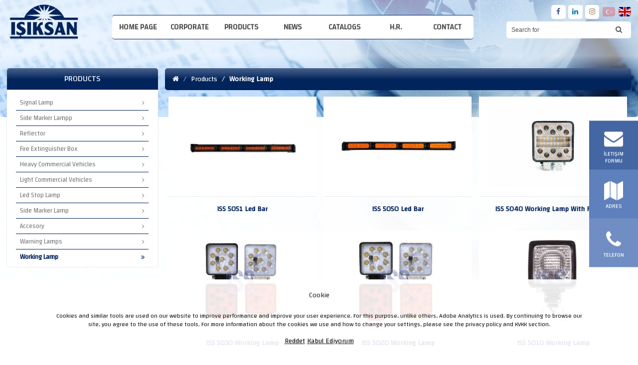

--- FILE ---
content_type: text/html; charset=UTF-8
request_url: https://www.isiksan.com/en/products/working-lamp
body_size: 38927
content:
<!DOCTYPE html> <html xmlns="http://www.w3.org/1999/xhtml" xmlns:og="http://ogp.me/ns#" xmlns:fb="https://www.facebook.com/2008/fbml" lang="en"> <head> <meta charset="utf-8" /> <meta http-equiv="content-type" content="text/html; charset=utf-8" /> <!-- FB:OG --> <meta property="og:type" content="product" /> <meta property="og:title" content="Isiksan Otomotiv San. ve Tic. Ltd. | Working Lamp" /> <meta property="og:image:width" content="250" /> <meta property="og:image:height" content="208" /> <meta property="og:url" content="https://www.isiksan.com/en/products/working-lamp" /> <meta property="og:site_name" content="Isiksan Otomotiv San. ve Tic. Ltd." /> <meta property="og:description" content="Isiksan Otomotiv San. ve Tic. Ltd. | Working Lamp" /> <!-- FB:OG --> <meta name="google-site-verification" content="serdara" /> <link rel="shortcut icon" type="image/icon" href="https://www.isiksan.com/themes/isiksanc/assets/img/favicon.png" /> <meta name="title" content="Isiksan Otomotiv San. ve Tic. Ltd. | Working Lamp" /> <meta name="description" content="Isiksan Otomotiv San. ve Tic. Ltd. | Working Lamp" /> <meta name="keywords" content="" /> <meta name="author" content="vayesdev" /> <meta name="language" content="en" /> <meta name="content-language" content="en" /> <base href="https://www.isiksan.com/" /> <meta name="rating" content="general" /> <meta name="distribution" content="global" /> <meta name="resource-type" content="document" /> <meta name="googlebot" content="index,follow" /> <meta name="robots" content="index,follow" /> <meta name="designer" content="Vayes Web Agency" /> <meta http-equiv="imagetoolbar" content="no" /> <meta name="revisit-after" content="15 days" /> <meta name="theme-color" content="#1d70b7"> <meta name="viewport" content="width=device-width, initial-scale=1, maximum-scale=1, user-scalable=no"> <!-- Google tag (gtag.js) --> <script async src="https://www.googletagmanager.com/gtag/js?id=G-V6L2JNP47L"></script> <script>
    window.dataLayer = window.dataLayer || [];

    function gtag() {
      dataLayer.push(arguments);
    }
    gtag('js', new Date());

    gtag('config', 'G-V6L2JNP47L');
  </script> <title>Isiksan Otomotiv San. ve Tic. Ltd. | Working Lamp</title> <link rel="canonical" href="https://www.isiksan.com/en/products/working-lamp" /> <base href="https://www.isiksan.com/en/products/working-lamp" /> <link rel="stylesheet" href="https://www.isiksan.com/themes/isiksanc/assets/css/bootstrap.min.css"> <link rel="stylesheet" href="https://cdn.vayes.net/bootstrap/3.3.7/css/bootstrap-theme.min.css"> <link rel="stylesheet" href="https://cdnjs.cloudflare.com/ajax/libs/font-awesome/4.7.0/css/font-awesome.min.css"> <link rel="stylesheet" href="https://cdnjs.cloudflare.com/ajax/libs/fancybox/3.1.20/jquery.fancybox.min.css"> <link rel="stylesheet" href="https://cdn.vayes.net/jquery.owl/2.0.0-beta-2.4/owl.carousel.min.css" /> <link rel="stylesheet" href="https://cdnjs.cloudflare.com/ajax/libs/animate.css/3.5.2/animate.min.css"> <link rel="stylesheet" href="https://www.isiksan.com/themes/isiksanc/assets/css/flag-icon.css"> <link rel="stylesheet" href="https://www.isiksan.com/themes/isiksanc/assets/css/rSlider.min.css"> <link rel="stylesheet/less" type="text/css" href="https://www.isiksan.com/themes/isiksanc/assets/css/style.less?2026-01-18_12-39-05" /> <script src="https://cdn.vayes.net/less.js/1.7.0/less.min.js" type="text/javascript"></script> <script type="text/javascript">
          </script> <script src="https://cdn.vayes.net/jquery/2.1.1/jquery.min.js" type="text/javascript"></script> <script src="https://cdn.vayes.net/bootstrap/3.3.7/js/bootstrap.min.js" type="text/javascript"></script> <script src="https://cdn.vayes.net/jquery.slimscroll/1.3.6/jquery.slimscroll.js" type="text/javascript"></script> <script src="https://cdn.vayes.net/jquery.owl/2.0.0-beta-2.4/owl.carousel.min.js" type="text/javascript"></script> <script src="https://cdnjs.cloudflare.com/ajax/libs/fancybox/3.1.20/jquery.fancybox.min.js" type="text/javascript"></script> <script src="https://cdn.vayes.net/twbsPagination/1.1.1/jquery.twbsPagination.min.js" type="text/javascript"></script> <script src="https://cdn.vayes.net/jquery.maskedinput/1.4.1/jquery.maskedinput.js" type="text/javascript"></script> <script src="https://www.isiksan.com/themes/isiksanc/assets/js/jquery.sharrre.min.js" type="text/javascript"></script> <script src="https://www.isiksan.com/themes/isiksanc/assets/js/Vscript.js" type="text/javascript"></script> <script src="https://www.isiksan.com/themes/isiksanc/assets/js/rSlider.min.js" type="text/javascript"></script> <script src="https://maps.googleapis.com/maps/api/js?key=AIzaSyCNGKis3pqQj3n-tstPoM_ndyVz3KWOG6Y"></script> <script type="text/javascript" src="https://www.isiksan.com/themes/isiksanc/assets/js/jquery_cookie.js"></script> <script type="text/javascript">
    $(document).ready(function() {
      /* Cookies.get('cerezler') != 1 && Cookies.get('cerezler') != 0 && */
      if(Cookies.get('cerezler') === undefined){
        $('.cerez').css('display', 'block');
      };

      $('a.cerezLink').click(function(){
        Cookies.set('cerezler', 1, { expires: 365 });
        $('.cerez').hide();
      });

      $('a.cerezLinkClose').click(function(){
        Cookies.set('cerezler', 1, { expires: 365 });
        $('.cerez').hide();
      });

    });
  </script> <style type="text/css"> .cerez { background: hsla(0,0%,100%,.9); bottom: 0; height: auto; position: fixed; width: 100%; padding: 18px 25px 10px 25px; z-index: 99999; display: none; margin: 0 0; padding: 25px 8%; text-align: center; } .cerez .container { width: 100%; } .cerez .container a { color: #232323; text-decoration: underline; } #cerezKapat { color: #232323; float: right; margin: -15px -15px 0 0; font-family: arial; font-size: 15px; } .cerez .container h5 { margin-bottom: 25px; } .cerez .container p { padding-bottom: 15px; font-size: 12px; color: #232323; } </style> <script>
    if ($('form[name="katalog"]').length > 0) {
    form['katalog'] = {};

    form['katalog'].form = $("form[name='katalog']");
    form['katalog'].button = form['katalog'].form.find('button[type="submit"]');
    form['katalog'].elements = form['katalog'].form.find('input, select, textarea, button[type="submit"]');

    form['katalog'].form.validate({
      submitHandler: function(e) {
        e.preventDefault;

        form['katalog'].button.attr('data-process', 'sending');
        //form['katalog'].allData = form['katalog'].form.serialize();
        addNaitonalCode(form['katalog'].form);
        form['katalog'].allData = form['katalog'].form.serialize();
        form['katalog'].elements.css('pointer-events', 'none');

        $.ajax({
          type: "POST",
          url: form['katalog'].form.attr('action'),
          data: form['katalog'].allData,
          timeout: 10000,

          success: function(data) {
            if (data.status == 'success') {
              gtag_form();
              dataLayer.push({
                'event': 'form-thank-you',
              });
              form['katalog'].button.attr('data-process', 'sending-true');
              if (form['katalog'].button.attr('data-tesekkur') != '#') {
                window.location.href = form['katalog'].button.attr('data-tesekkur');
              }
            }
            if (data.status == 'error') form['katalog'].button.attr('data-process', 'sending-false');
            setTimeout(function() {
              window.location.reload();
            }, 7000);
          },
          error: function(errorThrown) {
            form['katalog'].button.attr('data-process', 'sending-error')
            form['katalog'].elements.css('pointer-events', 'none');
            setTimeout(function() {
              window.location.reload();
            }, 7000);

            if (data.status == 'error') {
              form['katalog'].elements.css('pointer-events', 'initial');
            }
          }

        }); //End of Ajax

      } // End of Submit Handler
    }); // End of validate
  }
</script> <!-- Google Analtyics Code Block --> <!-- /Google Analtyics Code Block --> <script type="text/javascript">
    ! function() {
      var t = document.createElement("script");
      t.type = "text/javascript", t.async = !0, t.src = 'https://vk.com/js/api/openapi.js?169', t.onload = function() {
        VK.Retargeting.Init("VK-RTRG-1509040-bYO6c"), VK.Retargeting.Hit()
      }, document.head.appendChild(t)
    }();
  </script><noscript><img src="https://vk.com/rtrg?p=VK-RTRG-1509040-bYO6c" style="position:fixed; left:-999px;" alt="" /></noscript> </head> <body class="subpage"> <div id="pageWrapper"> <div id="vstart-menu-wrapper"></div> <div id="mobilHeader" class="hidden-md hidden-lg"> <div class="col-sm-2 col-xs-2"> <div id="phoneNavTrigger" class="hidden-md hidden-lg"> <div class="icon"> <span></span> <span></span> <span></span> <span></span> </div> </div><!-- #phoneNavTrigger --> </div><!-- .col-sm-3 col-xs-3 --> <div class="col-sm-6 col-xs-6"> <div class="logo"> <a href="https://www.isiksan.com/en/home-page"> <img src="https://www.isiksan.com/themes/isiksanc/assets/img/mobiLogo.png" class="vC"> </a> </div> </div> <div class="col-sm-2 col-xs-2"> <div class="vLang"> <ul> <li class=""> <a href="https://www.isiksan.com/tr/urunlerimiz/calisma-lambasi" title="Türkçe" data-toggle="tooltip"> <span>tr</span> </a> </li> <li class="active"> <a href="https://www.isiksan.com/en/products/working-lamp" title="English" data-toggle="tooltip"> <span>en</span> </a> </li> </ul> </div><!-- .vLang --> </div> <div class="col-sm-2 col-xs-2"> <a href="javascript:void(0)" class="mobilSearchTrigger"><i class="fa fa-search"></i></a> </div><!-- .col-sm-3 col-xs-3 --> <div class="mobilSearchArea"> <div class="container"> <div class="col-xs-12 col-sm-12 col-md-12 col-lg-12"> <form action="https://www.isiksan.com/en/search-result" method="post" accept-charset="utf-8" name="search" id="" class="" role="search"><div style="display:none"> <input type="hidden" name="csrf_vayes" value="9766d4914771cc59d8f0aeb8bad2e211" /> </div> <input type="hidden" name="lang" value="en" /> <input type="text" name="term" placeholder="Search for" required> <button type="submit"><i class="fa fa-search"></i></button> </form> </div><!-- .col-xs-12 col-sm-12 col-md-12 col-lg-12 --> </div><!-- .container --> </div><!-- .mobilSearchArea --> </div><!-- #mobilHeader --> <div class="headerSpace hidden-md hidden-lg"></div><!-- .headerSpace --> <div id="phoneNav" class="hidden-md hidden-lg"> <div class="company"> <h2><a href="https://www.isiksan.com/en/home-page">Işıksan Automotive</a></h2> </div><!-- .company --> <div id="dl-menu" class="dl-menuwrapper"> <button class="dl-trigger">Open Menu</button> <ul> <li><a href="https://www.isiksan.com/en/home-page">Home Page</a></li> <li ><a href="https://www.isiksan.com/en/corporate">Corporate</a> <ul > <li><a href="https://www.isiksan.com/en/corporate/about-us">About Us</a></li> <li><a href="https://www.isiksan.com/en/corporate/quality">Quality</a></li> <li><a href="https://www.isiksan.com/en/corporate/kvkk">KVKK</a></li> </ul> </li> <li class="dropdown active"><a href="https://www.isiksan.com/en/products">Products</a> <ul > <li><a href="https://www.isiksan.com/en/products/reflector">Reflector</a></li> <li><a href="https://www.isiksan.com/en/products/side-marker-lampp">Side Marker Lampp</a></li> <li><a href="https://www.isiksan.com/en/products/signal-lamp">Signal Lamp</a></li> <li><a href="https://www.isiksan.com/en/products/fire-extinguisher-box">Fire Extinguisher Box</a></li> <li><a href="https://www.isiksan.com/en/products/heavy-commercial-vehicles">Heavy Commercial Vehicles</a></li> <li><a href="https://www.isiksan.com/en/products/light-commercial-vehicles">Light Commercial Vehicles</a></li> <li><a href="https://www.isiksan.com/en/products/led-stop-lamp">Led Stop Lamp</a></li> <li><a href="https://www.isiksan.com/en/products/side-marker-lamp">Side Marker Lamp</a></li> <li><a href="https://www.isiksan.com/en/products/accesory">Accesory</a></li> <li><a href="https://www.isiksan.com/en/products/warning-lamps">Warning Lamps</a></li> <li><a href="https://www.isiksan.com/en/products/working-lamp">Working Lamp</a></li> </ul> </li> <li><a href="https://www.isiksan.com/en/news">News</a></li> <li><a href="https://www.isiksan.com/en/catalogs">Catalogs</a></li> <li><a href="https://www.isiksan.com/en/h-r">H.R.</a></li> <li><a href="https://www.isiksan.com/en/contact">Contact</a></li> </ul> </div> <div class="clearfix"></div> <a href="tel:+902127465156" class="quickCont"> <i class="fa fa-phone"></i> 0212 746 51 56 </a> <a href="mailto:info@isiksan.com" class="quickCont"> <i class="fa fa-envelope-o"></i> info@isiksan.com</a> <div class="vLang"> <ul> <li class=""> <a href="https://www.isiksan.com/tr/urunlerimiz/calisma-lambasi" title="Türkçe" data-toggle="tooltip"> <span>tr</span> </a> </li> <li class="active"> <a href="https://www.isiksan.com/en/products/working-lamp" title="English" data-toggle="tooltip"> <span>en</span> </a> </li> </ul> </div><!-- .vLang --> </div><!-- #phoneNav --> <header> <div class="container"> <div class="col-md-2"> <div class="logo"> <h1> <a href="https://www.isiksan.com/en/home-page"> <img src="https://www.isiksan.com/themes/isiksanc/assets/img/logo.png" class="img-responsive" /> <span>Better Solutions For Metal Packaging</span> </a> </h1> </div><!-- .logo --> </div><!-- .col-md-4 --> <div class="col-md-7"> <div id="menu"> <ul> <li><a href="https://www.isiksan.com/en/home-page">Home Page</a></li> <li ><a href="https://www.isiksan.com/en/corporate">Corporate</a> <ul > <li><a href="https://www.isiksan.com/en/corporate/about-us">About Us</a></li> <li><a href="https://www.isiksan.com/en/corporate/quality">Quality</a></li> <li><a href="https://www.isiksan.com/en/corporate/kvkk">KVKK</a></li> </ul> </li> <li class="dropdown active"><a href="https://www.isiksan.com/en/products">Products</a> <ul > <li><a href="https://www.isiksan.com/en/products/reflector">Reflector</a></li> <li><a href="https://www.isiksan.com/en/products/side-marker-lampp">Side Marker Lampp</a></li> <li><a href="https://www.isiksan.com/en/products/signal-lamp">Signal Lamp</a></li> <li><a href="https://www.isiksan.com/en/products/fire-extinguisher-box">Fire Extinguisher Box</a></li> <li><a href="https://www.isiksan.com/en/products/heavy-commercial-vehicles">Heavy Commercial Vehicles</a></li> <li><a href="https://www.isiksan.com/en/products/light-commercial-vehicles">Light Commercial Vehicles</a></li> <li><a href="https://www.isiksan.com/en/products/led-stop-lamp">Led Stop Lamp</a></li> <li><a href="https://www.isiksan.com/en/products/side-marker-lamp">Side Marker Lamp</a></li> <li><a href="https://www.isiksan.com/en/products/accesory">Accesory</a></li> <li><a href="https://www.isiksan.com/en/products/warning-lamps">Warning Lamps</a></li> <li><a href="https://www.isiksan.com/en/products/working-lamp">Working Lamp</a></li> </ul> </li> <li><a href="https://www.isiksan.com/en/news">News</a></li> <li><a href="https://www.isiksan.com/en/catalogs">Catalogs</a></li> <li><a href="https://www.isiksan.com/en/h-r">H.R.</a></li> <li><a href="https://www.isiksan.com/en/contact">Contact</a></li> </ul> </div><!-- #menu --> </div><!-- .col-md-12 --> <div class="col-md-3"> <div class="vLang"> <ul> <li class=""> <a href="https://www.isiksan.com/tr/urunlerimiz/calisma-lambasi" title="Türkçe" data-toggle="tooltip"> <img src="https://www.isiksan.com/themes/isiksanc/assets/img/flags/tr.svg" alt="" style="width:25px;"> </a> </li> <li class="active"> <a href="https://www.isiksan.com/en/products/working-lamp" title="English" data-toggle="tooltip"> <img src="https://www.isiksan.com/themes/isiksanc/assets/img/flags/en.svg" alt="" style="width:25px;"> </a> </li> </ul> </div><!-- .vLang --> <div class="social" > <ul> <li><a href="https://www.facebook.com/isiksanautomotive" class="facebook soc" target="_blank" ><i class="fa fa-facebook"></i></a></li> <li><a href="https://www.linkedin.com/in//company/82981138" class="linkedin soc" target="_blank" ><i class="fa fa-linkedin"></i></a></li> <li><a href="https://www.instagram.com/isiksanotomotiv/" class="instagram soc" target="_blank" ><i class="fa fa-instagram"></i></a></li> </ul> </div><!-- .social --> <div class="clearfix"></div> <div class="searchArea"> <form action="https://www.isiksan.com/en/search-result" method="post" accept-charset="utf-8" name="search" id="" class="" role="search"><div style="display:none"> <input type="hidden" name="csrf_vayes" value="9766d4914771cc59d8f0aeb8bad2e211" /> </div> <input type="hidden" name="lang" value="en" /> <input type="text" name="term" placeholder="Search for" required> <button type="submit"><i class="fa fa-search"></i></button> </form> </div><!-- .searchArea --> <div class="clearfix"></div> </div><!-- .col-md-8 --> <div class="clearfix"></div> <div class="clearfix"></div> </div><!-- .container --> </header><!-- .header --> <div class="clearfix"></div> <div class="subPageBg"></div> <div id="subPageBanner" style="background-image: url(https://www.isiksan.com/themes/isiksanc/assets/img/subPageBaner.jpg);"></div> <div style="clear:both; height:50px;"></div> <div class="container"> <div class="col-md-3"> <div id="leftNav"> <div class="title"> <h3>Products</h3> </div><!-- .title --> <ul> <li><a href="https://www.isiksan.com/en/products/signal-lamp"> <i class="fa fa-angle-right"></i> Signal Lamp</a></li> <li><a href="https://www.isiksan.com/en/products/side-marker-lampp"> <i class="fa fa-angle-right"></i> Side Marker Lampp</a></li> <li><a href="https://www.isiksan.com/en/products/reflector"> <i class="fa fa-angle-right"></i> Reflector</a></li> <li><a href="https://www.isiksan.com/en/products/fire-extinguisher-box"> <i class="fa fa-angle-right"></i> Fire Extinguisher Box</a></li> <li><a href="https://www.isiksan.com/en/products/heavy-commercial-vehicles"> <i class="fa fa-angle-right"></i> Heavy Commercial Vehicles</a></li> <li><a href="https://www.isiksan.com/en/products/light-commercial-vehicles"> <i class="fa fa-angle-right"></i> Light Commercial Vehicles</a></li> <li><a href="https://www.isiksan.com/en/products/led-stop-lamp"> <i class="fa fa-angle-right"></i> Led Stop Lamp</a></li> <li><a href="https://www.isiksan.com/en/products/side-marker-lamp"> <i class="fa fa-angle-right"></i> Side Marker Lamp</a></li> <li><a href="https://www.isiksan.com/en/products/accesory"> <i class="fa fa-angle-right"></i> Accesory</a></li> <li><a href="https://www.isiksan.com/en/products/warning-lamps"> <i class="fa fa-angle-right"></i> Warning Lamps</a></li> <li><a href="https://www.isiksan.com/en/products/working-lamp"> <i class="fa fa-angle-right"></i> Working Lamp</a></li> </ul> <select class="goDirectory"> <option data-go="">Menu</option> <option data-go="https://www.isiksan.com/en/products/signal-lamp">Signal Lamp</option> <option data-go="https://www.isiksan.com/en/products/side-marker-lampp">Side Marker Lampp</option> <option data-go="https://www.isiksan.com/en/products/reflector">Reflector</option> <option data-go="https://www.isiksan.com/en/products/fire-extinguisher-box">Fire Extinguisher Box</option> <option data-go="https://www.isiksan.com/en/products/heavy-commercial-vehicles">Heavy Commercial Vehicles</option> <option data-go="https://www.isiksan.com/en/products/light-commercial-vehicles">Light Commercial Vehicles</option> <option data-go="https://www.isiksan.com/en/products/led-stop-lamp">Led Stop Lamp</option> <option data-go="https://www.isiksan.com/en/products/side-marker-lamp">Side Marker Lamp</option> <option data-go="https://www.isiksan.com/en/products/accesory">Accesory</option> <option data-go="https://www.isiksan.com/en/products/warning-lamps">Warning Lamps</option> <option data-go="https://www.isiksan.com/en/products/working-lamp">Working Lamp</option> </select> <script type="text/javascript">$(function(){$('#leftNav a').each(function(){if ( $(this).attr('href') === window.location.href ){$(this).parent().addClass('active');$(this).find('i').removeClass('fa-angle-right').addClass('fa-angle-double-right');}});$('select.goDirectory').on('change', function(){if( $(this).find('option:selected').data('go') != '' ) window.location.href = $(this).find('option:selected').data('go');});});</script> </div><!-- #leftNav --> </div><!-- .col-md-3 --> <div class="col-md-9"> <div id="vayesBreadCrumb"> <ol class="breadcrumb"> <li><a href="https://www.isiksan.com/en/home-page"><span class="fa fa-home"></span></a></li> <li><a href="https://www.isiksan.com/en/products">Products</a></li> <li class="active"><a href="https://www.isiksan.com/en/products/working-lamp">Working Lamp</a></li> </ol> </div> <div class="list"> <div id="list-wrapper"></div> <div id="list-wrapper-shadow" style="display:none;"> <div class="list-item-container"> <div class="col-md-4"> <div class="itemVertical"> <div class="itemMiddle"> <a href="https://www.isiksan.com/en/products/working-lamp/iss-5051-led-bar" class="link"></a> <div><img data-original="https://www.isiksan.com/files/urunler/calisma_lambasi/50511.jpg" alt="ISS 5051 Led Bar" class="img-responsive lazy" /></div> </div><!-- .itemMiddle --> <a href="https://www.isiksan.com/en/products/working-lamp/iss-5051-led-bar" class="go"> <span>ISS 5051 Led Bar</span> </a> </div><!-- .itemVertical --> </div><!-- .col-md-4 --> </div><!-- .list-item-container --> <div class="list-item-container"> <div class="col-md-4"> <div class="itemVertical"> <div class="itemMiddle"> <a href="https://www.isiksan.com/en/products/working-lamp/iss-5050-led-bar" class="link"></a> <div><img data-original="https://www.isiksan.com/files/urunler/calisma_lambasi/50501.jpg" alt="ISS 5050 Led Bar" class="img-responsive lazy" /></div> </div><!-- .itemMiddle --> <a href="https://www.isiksan.com/en/products/working-lamp/iss-5050-led-bar" class="go"> <span>ISS 5050 Led Bar</span> </a> </div><!-- .itemVertical --> </div><!-- .col-md-4 --> </div><!-- .list-item-container --> <div class="list-item-container"> <div class="col-md-4"> <div class="itemVertical"> <div class="itemMiddle"> <a href="https://www.isiksan.com/en/products/working-lamp/iss-5040-working-lamp-with-flashing" class="link"></a> <div><img data-original="https://www.isiksan.com/files/urunler/calisma_lambasi/5040.jpg" alt="ISS 5040 Working Lamp With Flashing" class="img-responsive lazy" /></div> </div><!-- .itemMiddle --> <a href="https://www.isiksan.com/en/products/working-lamp/iss-5040-working-lamp-with-flashing" class="go"> <span>ISS 5040 Working Lamp With Flashing</span> </a> </div><!-- .itemVertical --> </div><!-- .col-md-4 --> <div class="clearfix hidden-xs hidden-sm" style="height:1px;clear:both;"></div> </div><!-- .list-item-container --> <div class="list-item-container"> <div class="col-md-4"> <div class="itemVertical"> <div class="itemMiddle"> <a href="https://www.isiksan.com/en/products/working-lamp/iss-5030-working-lamp" class="link"></a> <div><img data-original="https://www.isiksan.com/files/urunler/calisma_lambasi/ss_baskl/5030_ss.jpg" alt="ISS 5030 Working Lamp" class="img-responsive lazy" /></div> </div><!-- .itemMiddle --> <a href="https://www.isiksan.com/en/products/working-lamp/iss-5030-working-lamp" class="go"> <span>ISS 5030 Working Lamp</span> </a> </div><!-- .itemVertical --> </div><!-- .col-md-4 --> </div><!-- .list-item-container --> <div class="list-item-container"> <div class="col-md-4"> <div class="itemVertical"> <div class="itemMiddle"> <a href="https://www.isiksan.com/en/products/working-lamp/iss-5020-working-lamp" class="link"></a> <div><img data-original="https://www.isiksan.com/files/urunler/calisma_lambasi/ss_baskl/5020_ss.jpg" alt="ISS 5020 Working Lamp" class="img-responsive lazy" /></div> </div><!-- .itemMiddle --> <a href="https://www.isiksan.com/en/products/working-lamp/iss-5020-working-lamp" class="go"> <span>ISS 5020 Working Lamp</span> </a> </div><!-- .itemVertical --> </div><!-- .col-md-4 --> </div><!-- .list-item-container --> <div class="list-item-container"> <div class="col-md-4"> <div class="itemVertical"> <div class="itemMiddle"> <a href="https://www.isiksan.com/en/products/working-lamp/iss-5010-working-lamp" class="link"></a> <div><img data-original="https://www.isiksan.com/files/urunler/calisma_lambasi/ss_baskl/5010_ss.jpg" alt="ISS 5010 Working Lamp" class="img-responsive lazy" /></div> </div><!-- .itemMiddle --> <a href="https://www.isiksan.com/en/products/working-lamp/iss-5010-working-lamp" class="go"> <span>ISS 5010 Working Lamp</span> </a> </div><!-- .itemVertical --> </div><!-- .col-md-4 --> <div class="clearfix hidden-xs hidden-sm" style="height:1px;clear:both;"></div> </div><!-- .list-item-container --> </div><!-- #list-wrapper-shadow --> <div style="clear:both; height:1px;"></div> <div class="col-xs-12 col-sm-12 col-md-12 col-lg-12 text-center"> <ul class="sync_pagination pagination-sm"></ul> </div> <script type="text/javascript">
                function enable_twbsPagination(twbsPerPage,ulSelector,shadowWrapper,cloneWrapper,listItemClass,visibleNumbers){
                  $(function(){
                    $(ulSelector).twbsPagination({
                      totalPages: Math.ceil($(shadowWrapper+' > '+listItemClass).length/twbsPerPage),
                      visiblePages: visibleNumbers,
                      first: '|«',
                      prev: '«',
                      next: '»',
                      last: '»|',
                      onPageClick: function (event, page) {
                        var ipp = parseInt(twbsPerPage);
                        var start_i = parseInt(parseInt(page-1) * parseInt(ipp));
                        if(start_i < 0) start_i = 0;
                        var end_i = parseInt(start_i) + parseInt(ipp);
                        var new_content = $(shadowWrapper+' > '+listItemClass).slice(start_i, end_i).clone();
                        $(cloneWrapper).empty().append(new_content);
                        $('.lazy').lazyload({effect : "fadeIn"});
                        return false;
                      }
                    });
                  });
                }
              </script> <script type="text/javascript">
                                $('#list-wrapper-shadow').show();
                              </script> </div><!-- .list --> </div><!-- .col-md-9 --> </div><!-- .container --> <div class="ghostFooter"></div> </div> <div class="line"> <div></div> <div></div> <div></div> <div></div> </div> <div class="cerez"> <div class="container"> <h5>Cookie</h5> <p>Cookies and similar tools are used on our website to improve performance and improve your user experience. For this purpose, unlike others, Adobe Analytics is used. By continuing to browse our site, you agree to the use of these tools. For more information about the cookies we use and how to change your settings, please see the privacy policy and KVKK section.</p> <a href="javascript:void(0);" class="cerezLinkClose">Reddet</a> <a href="javascript:void(0);" class="cerezLink">Kabul Ediyorum</a> </div> </div> <footer> <div class="container"> <div class="col-md-3 col-sm-6 col-xs-12"> <h3><a href="https://www.isiksan.com/en/corporate/about-us">About Us</a></h3> <div class="about"> <p><a href="https://www.isiksan.com/en/corporate/about-us">Our company stepped into the sector with the manufacturing of first aid kits in 1980, continued with the production of warning triangles and stop lamps in 1983, and today has become a considerable position in the automotive sector. ISIKSAN Otomotiv was established as a family company in a small area of 50 m2, then moved to an area of 700 m2 in K&uuml;&ccedil;&uuml;k&ccedil;ekmece. Thanks to growing business relationships, our company continued its work for many years in a 4000 m2 closed area in the Silivri/ Istanbul where current production successfully continuing in a total indoor-outdoor area of 15000 m2 in today. "Together with Stop, Signal, Side, Rear, Reective and Working Lamps with Bulb and/or Led tail lights and automotive accessory production for Heavy and Light Trucks", our company focuses on export in order to provide significant contributions to the country economy.&nbsp; By increasing production capacity and product variety with its experienced team and understanding that will provide service in accordance with international standards, Işıksan Otomotiv continues on its way with the necessary qualtiy process (E, CE, ISO). Since the day it was founded, it has managed to become one of the sought-after companies in the sector with its reliability, quality products and reasonable price policy. With its ever-developing machine park, our company achieves its goal of higher quality and mass production.</a></p> </div><!-- .about--> </div><!-- .col-md-3 col-sm-6 col-xs-12 --> <div class="col-md-3 col-sm-6 hidden-xs"> <h3><a href="https://www.isiksan.com/en/products">Products</a></h3> <ul> <li><a href="https://www.isiksan.com/en/products/signal-lamp"> <i class="fa fa-bolt"></i> Signal Lamp</a></li> <li><a href="https://www.isiksan.com/en/products/side-marker-lampp"> <i class="fa fa-bolt"></i> Side Marker Lampp</a></li> <li><a href="https://www.isiksan.com/en/products/reflector"> <i class="fa fa-bolt"></i> Reflector</a></li> <li><a href="https://www.isiksan.com/en/products/fire-extinguisher-box"> <i class="fa fa-bolt"></i> Fire Extinguisher Box</a></li> <li><a href="https://www.isiksan.com/en/products/heavy-commercial-vehicles"> <i class="fa fa-bolt"></i> Heavy Commercial Vehicles</a></li> <li><a href="https://www.isiksan.com/en/products/light-commercial-vehicles"> <i class="fa fa-bolt"></i> Light Commercial Vehicles</a></li> <li><a href="https://www.isiksan.com/en/products/led-stop-lamp"> <i class="fa fa-bolt"></i> Led Stop Lamp</a></li> <li><a href="https://www.isiksan.com/en/products/side-marker-lamp"> <i class="fa fa-bolt"></i> Side Marker Lamp</a></li> <li><a href="https://www.isiksan.com/en/products/accesory"> <i class="fa fa-bolt"></i> Accesory</a></li> <li><a href="https://www.isiksan.com/en/products/warning-lamps"> <i class="fa fa-bolt"></i> Warning Lamps</a></li> <li><a href="https://www.isiksan.com/en/products/working-lamp"> <i class="fa fa-bolt"></i> Working Lamp</a></li> </ul> </div><!-- .col-md-3 col-sm-6 hidden-xs --> <div class="visible-sm"><div style="clear:both; height:20px;"></div> </div> <div class="col-md-3 col-sm-6 col-xs-12"> <div class="social"> <h3>Social Media</h3> <ul> <li><a href="https://tr-tr.facebook.com/https://www.facebook.com/isiksanautomotive" class="facebook soc" target="_blank"><i class="fa fa-facebook"></i> Facebook</a></li> <li><a href="https://www.linkedin.com/in//company/82981138" class="linkedin soc" target="_blank"><i class="fa fa-linkedin"></i> Linkedin</a></li> <li><a href="https://www.instagram.com/isiksanotomotiv/" class="instagram soc" target="_blank"><i class="fa fa-instagram"></i> İnstagram</a></li> </ul> </div><!-- .social --> </div><!-- .col-md-3 col-sm-6 col-xs-12 --> <div class="col-md-3 col-sm-6 col-xs-12"> <h3><a href="https://www.isiksan.com/en/contact">Contact</a></h3> <p><a href="https://goo.gl/maps/Vq85oQRUU9As6mGS9">IŞIKSAN OTOMOTİV &middot; Sancaktepe Mah. Millet Cad. No:36-2 &Ccedil;antak&ouml;y, 34580 İstanbul</a></p> <p><a href="tel:+902127465156"><i class="fa fa-phone"></i>&nbsp;+90 212 746 51 56</a>&nbsp;<a href="tel:+902127465216">&nbsp;+90 212 746 52 16</a></p> <p><a href="tel:+902127465825"><i class="fa fa-fax"></i>&nbsp;+90 212 746 58 25</a></p> <p><a href="mailto:info@isiksan.com"><i class="fa fa-envelope-o"></i>info@isiksan.com</a></p> <p><a href="mailto:export-import@isiksan.com"><i class="fa fa-envelope-o"></i>export-import@isiksan.com</a></p> <p><a href="mailto:trade@isiksan.com"><i class="fa fa-envelope-o"></i>trade@isiksan.com</a></p> </div><!-- .col-md-3 col-sm-6 col-xs-12 --> <div class="clearfix"></div><!-- .clearfix --> <div class="col-md-12"> <div class="bottom"> <div class="col-md-6"> <p>Tüm Hakları Saklıdır © 2017 | Isiksan Otomotiv San. ve Tic. Ltd.</p> </div><!-- .col-md-6 --> <div class="col-md-6"> <a href="https://www.vayes.com.tr/" title="Vayes Web Yazılım - Tasarım ve Reklam Hizmetleri" target="_blank">Vayes</a> <a href="https://www.vayes.com.tr/web-tasarim" title="Web Tasarım" target="_blank">Web Tasarım</a> <a href="https://www.vayes.com.tr/web-yazilim" title="Web Yazılım" target="_blank">Web Yazılım</a> </div><!-- .col-md-6 --> </div><!-- .bottom --> </div><!-- .col-md-12 --> </div><!-- .container --> </footer> <div id="mobilFooter"> <div class="whatsapp"> <a href="mailto:info@isiksan.com"> <i class="fa fa-envelope" aria-hidden="true"></i> <span>Mail</span> </a> </div><!-- .whatsapp --> <div class="location"> <a href="https://goo.gl/maps/xNRUjUTfaqSbfCUE8" target="_blank"> <i class="fa fa-map-marker"></i> </a> </div> <div class="call"> <a href="tel:+902127465156"><i class="fa fa-phone"></i> <span>Call us</span></a> </div> </div> <div id="JQ-randevu"> <div id="fancy-inputs"> <form action="https://www.isiksan.com/site/pages/send_mail" method="post" accept-charset="utf-8" id="arayalim" name="cform" class="vForm" role="form"><div style="display:none"> <input type="hidden" name="csrf_vayes" value="9766d4914771cc59d8f0aeb8bad2e211" /> </div> <div style="display:none"> <input type="hidden" name="csrf_vayes" value="0589895f7e85de7c3c0d4bc6595b3f15"> </div> <div class="close"> <i class="fa fa-close"></i> </div> <h3>Sizi Arayalım</h3> <input type="hidden" name="email_subject" value="Sizi Arayalım"> <div class="row"> <div class="col-md-12" style="margin-bottom:15px;"> <input type="text" name="name" class="form-control required" placeholder="Name" /> </div><!-- .col-md-12 --> <div class="col-md-6" style="margin-bottom:15px;"> <input type="email" name="email" placeholder="Email" class="required form-control"> </div><!-- .col-md-6 --> <div class="col-md-6" style="margin-bottom:15px;"> <input type="text" name="email_subject" class="form-control required" placeholder="Subject" /> </div><!-- .col-md-6 --> <div class="col-md-12" style="margin-bottom:15px;"> <textarea class="form-control required" id="message" rows="5" name="message" placeholder="Message"></textarea> </div><!-- .col-md-12 --> <div class="col-sm-12 modal_config" style="margin-bottom:15px;"> <div class="vCaptcha_wrapper"> <div class="col-xs-12 col-sm-12 col-md-4 text-center vcaptcha_image"> <img src="https://www.isiksan.com/vcached/vcaptcha/1768729145.4016.png" width="200" height="64" style="border:0;" alt=" " id="captcha" /> </div> <div class="hidden-lg hidden-md"><div style="clear:both; height:10px;"></div> </div><div class="col-xs-12 col-sm-12 col-md-8 vcaptcha_text"> <input type="text" name="cw_irtibat" value="" id="contact-form" class="form-control required" maxlength="6" placeholder="Verification Code" /> </div> </div> </div><!-- .col-sm-12 --> <div class="col-md-12 text-sm-center"> <button type="submit">Gönder</button> </div> </div><!-- .row --> </form> <script type="text/javascript" src="https://www.isiksan.com/library/validate/script/jquery.validate.min.js"></script> <script type="text/javascript" src="https://www.isiksan.com/library/validate/script/localization/jquery.messages_en.js"></script> <script type="text/javascript">
        $(function() {

          var selectForm = $("form#arayalim");

          selectForm.validate({
            submitHandler: function(e) {
              e.preventDefault;

              var vCaptcha = selectForm.find("input[id^='cp_']").val();

              if (vCaptcha == '') {
                Interact.show('You have not entered the Verification Code!', 10000);
                return false;
              }

              selectForm.find('button').attr("disabled", true).css("opacity", '0.5');

              var allData = selectForm.serialize();
              $.ajax({

                type: "POST",
                url: selectForm.attr('action'),
                data: allData,
                timeout: 10000,

                success: function(data) {
                  Interact.show(data.message, 15000);
                  selectForm.slideToggle();


                  if (data.status == 'error') {
                    setTimeout(function() {
                      window.location.reload();
                    }, 5000);
                  }


                },
                error: function(errorThrown) {
                  Interact.show(errorThrown.message, 10000);
                  setTimeout(function() {
                    window.location.reload();
                  }, 5000);

                  if (data.status == 'error') {
                    alert('Error !');
                    selectForm.find('button').removeAttr("disabled").css("opacity", '1');
                  }
                }

              }); //End of Ajax

            } // End of Submit Handler
          }); // End of validate
        }); // End of function
      </script> </form> </div> </div> <div id="sticky-wrapper"> <div class="box"> <a href="javascript:void(0);" class="links" id="randevuAl"> <i class="fa fa-envelope"></i><span>İletişim Formu</span> </a> </div><!-- .box --> <div class="box"> <a href="javascript:void(0);" class="links"> <i class="fa fa-map"></i><span>Adres</span> </a> <div class="link-drop"> <ul class="nav nav-sub" id="sube-tab" role="tablist"> <li class="nav-item"> <a class="nav-link active" id="sube-0-tab" data-toggle="pill" href="#sube-0" role="tab" aria-controls="sube-0" aria-selected="true">Silivri</a> </li> </ul> <div class="tab-content" id="sube-tabContent"> <div class="tab-pane active" id="sube-0" role="tabpanel" aria-labelledby="sube-0-tab"> <div id="map"><iframe src="https://www.google.com/maps/embed?pb=!1m14!1m8!1m3!1d6015.451962527801!2d28.094311000000005!3d41.074982!3m2!1i1024!2i768!4f13.1!3m3!1m2!1s0x14b519cf3eccfa93%3A0x8b4adee0c9c0eb3e!2zScWeSUtTQU4gT1RPTU9UxLBW!5e0!3m2!1str!2str!4v1686569914047!5m2!1str!2str" width="100%" height="100%" style="border:0;" allowfullscreen="" loading="lazy" referrerpolicy="no-referrer-when-downgrade"></iframe></div><!-- #map --> </div> </div> </div> </div><!-- .box --> <div class="box"> <a href="javascript:void(0);" class="links"> <i class="fa fa-phone"></i><span>Telefon</span> </a> <div class="link-drop"> <h5 class="link-drop-title"><a href="tel:+902127465216"><i class="fa fa-phone"></i>+90 212 746 52 16</a></h5> <p>Çağrı Merkezimize Hemen Ulaşın..</p> <h6>Telefon Numaralarımız</h6> <ul> <li> <i class="fa fa-phone"></i> <span class="phone"> <a href="tel:+902127465156"> +90 212 746 51 56 </a>&nbsp; </span><br> <span class="phone"> <a href="tel:+902127465216"> +90 212 746 52 16 </a>&nbsp; </span><br> </li> <li><i class="fa fa-envelope"></i><a href="mailto:info@isiksan.com">info@isiksan.com</a></li> </ul> <p class="text-right"><a href="" class="btn">İletişime Geç</a></p> </div> </div><!-- .box --> </div> </body> </html> 

--- FILE ---
content_type: text/css
request_url: https://www.isiksan.com/themes/isiksanc/assets/css/flag-icon.css
body_size: 16748
content:
.flag-icon-background {
  background-size: contain;
  background-position: 50%;
  background-repeat: no-repeat;
}
.flag-icon {
  background-size: contain;
  background-position: 50%;
  background-repeat: no-repeat;
  position: relative;
  display: inline-block;
  width: 1.33333333em;
  line-height: 1em;
}
.flag-icon:before {
  content: "\00a0";
}
.flag-icon.flag-icon-squared {
  width: 1em;
}
.flag-icon-ad {
  background-image: url(../img/flags/ad.svg);
}
.flag-icon-ae {
  background-image: url(../img/flags/ae.svg);
}
.flag-icon-af {
  background-image: url(../img/flags/af.svg);
}
.flag-icon-ag {
  background-image: url(../img/flags/ag.svg);
}
.flag-icon-ai {
  background-image: url(../img/flags/ai.svg);
}
.flag-icon-al {
  background-image: url(../img/flags/al.svg);
}
.flag-icon-am {
  background-image: url(../img/flags/am.svg);
}
.flag-icon-ao {
  background-image: url(../img/flags/ao.svg);
}
.flag-icon-aq {
  background-image: url(../img/flags/aq.svg);
}
.flag-icon-ar {
  background-image: url(../img/flags/ar.svg);
}
.flag-icon-as {
  background-image: url(../img/flags/as.svg);
}
.flag-icon-at {
  background-image: url(../img/flags/at.svg);
}
.flag-icon-au {
  background-image: url(../img/flags/au.svg);
}
.flag-icon-aw {
  background-image: url(../img/flags/aw.svg);
}
.flag-icon-ax {
  background-image: url(../img/flags/ax.svg);
}
.flag-icon-az {
  background-image: url(../img/flags/az.svg);
}
.flag-icon-ba {
  background-image: url(../img/flags/ba.svg);
}
.flag-icon-bb {
  background-image: url(../img/flags/bb.svg);
}
.flag-icon-bd {
  background-image: url(../img/flags/bd.svg);
}
.flag-icon-be {
  background-image: url(../img/flags/be.svg);
}
.flag-icon-bf {
  background-image: url(../img/flags/bf.svg);
}
.flag-icon-bg {
  background-image: url(../img/flags/bg.svg);
}
.flag-icon-bh {
  background-image: url(../img/flags/bh.svg);
}
.flag-icon-bi {
  background-image: url(../img/flags/bi.svg);
}
.flag-icon-bj {
  background-image: url(../img/flags/bj.svg);
}
.flag-icon-bl {
  background-image: url(../img/flags/bl.svg);
}
.flag-icon-bm {
  background-image: url(../img/flags/bm.svg);
}
.flag-icon-bn {
  background-image: url(../img/flags/bn.svg);
}
.flag-icon-bo {
  background-image: url(../img/flags/bo.svg);
}
.flag-icon-bq {
  background-image: url(../img/flags/bq.svg);
}
.flag-icon-br {
  background-image: url(../img/flags/br.svg);
}
.flag-icon-bs {
  background-image: url(../img/flags/bs.svg);
}
.flag-icon-bt {
  background-image: url(../img/flags/bt.svg);
}
.flag-icon-bv {
  background-image: url(../img/flags/bv.svg);
}
.flag-icon-bw {
  background-image: url(../img/flags/bw.svg);
}
.flag-icon-by {
  background-image: url(../img/flags/by.svg);
}
.flag-icon-bz {
  background-image: url(../img/flags/bz.svg);
}
.flag-icon-ca {
  background-image: url(../img/flags/ca.svg);
}
.flag-icon-cc {
  background-image: url(../img/flags/cc.svg);
}
.flag-icon-cd {
  background-image: url(../img/flags/cd.svg);
}
.flag-icon-cf {
  background-image: url(../img/flags/cf.svg);
}
.flag-icon-cg {
  background-image: url(../img/flags/cg.svg);
}
.flag-icon-ch {
  background-image: url(../img/flags/ch.svg);
}
.flag-icon-ci {
  background-image: url(../img/flags/ci.svg);
}
.flag-icon-ck {
  background-image: url(../img/flags/ck.svg);
}
.flag-icon-cl {
  background-image: url(../img/flags/cl.svg);
}
.flag-icon-cm {
  background-image: url(../img/flags/cm.svg);
}
.flag-icon-cn {
  background-image: url(../img/flags/cn.svg);
}
.flag-icon-co {
  background-image: url(../img/flags/co.svg);
}
.flag-icon-cr {
  background-image: url(../img/flags/cr.svg);
}
.flag-icon-cu {
  background-image: url(../img/flags/cu.svg);
}
.flag-icon-cv {
  background-image: url(../img/flags/cv.svg);
}
.flag-icon-cw {
  background-image: url(../img/flags/cw.svg);
}
.flag-icon-cx {
  background-image: url(../img/flags/cx.svg);
}
.flag-icon-cy {
  background-image: url(../img/flags/cy.svg);
}
.flag-icon-cz {
  background-image: url(../img/flags/cz.svg);
}
.flag-icon-de {
  background-image: url(../img/flags/de.svg);
}
.flag-icon-dj {
  background-image: url(../img/flags/dj.svg);
}
.flag-icon-dk {
  background-image: url(../img/flags/dk.svg);
}
.flag-icon-dm {
  background-image: url(../img/flags/dm.svg);
}
.flag-icon-do {
  background-image: url(../img/flags/do.svg);
}
.flag-icon-dz {
  background-image: url(../img/flags/dz.svg);
}
.flag-icon-ec {
  background-image: url(../img/flags/ec.svg);
}
.flag-icon-ee {
  background-image: url(../img/flags/ee.svg);
}
.flag-icon-eg {
  background-image: url(../img/flags/eg.svg);
}
.flag-icon-eh {
  background-image: url(../img/flags/eh.svg);
}
.flag-icon-er {
  background-image: url(../img/flags/er.svg);
}
.flag-icon-es {
  background-image: url(../img/flags/es.svg);
}
.flag-icon-et {
  background-image: url(../img/flags/et.svg);
}
.flag-icon-fi {
  background-image: url(../img/flags/fi.svg);
}
.flag-icon-fj {
  background-image: url(../img/flags/fj.svg);
}
.flag-icon-fk {
  background-image: url(../img/flags/fk.svg);
}
.flag-icon-fm {
  background-image: url(../img/flags/fm.svg);
}
.flag-icon-fo {
  background-image: url(../img/flags/fo.svg);
}
.flag-icon-fr {
  background-image: url(../img/flags/fr.svg);
}
.flag-icon-ga {
  background-image: url(../img/flags/ga.svg);
}
.flag-icon-gb {
  background-image: url(../img/flags/gb.svg);
}
.flag-icon-gd {
  background-image: url(../img/flags/gd.svg);
}
.flag-icon-ge {
  background-image: url(../img/flags/ge.svg);
}
.flag-icon-gf {
  background-image: url(../img/flags/gf.svg);
}
.flag-icon-gg {
  background-image: url(../img/flags/gg.svg);
}
.flag-icon-gh {
  background-image: url(../img/flags/gh.svg);
}
.flag-icon-gi {
  background-image: url(../img/flags/gi.svg);
}
.flag-icon-gl {
  background-image: url(../img/flags/gl.svg);
}
.flag-icon-gm {
  background-image: url(../img/flags/gm.svg);
}
.flag-icon-gn {
  background-image: url(../img/flags/gn.svg);
}
.flag-icon-gp {
  background-image: url(../img/flags/gp.svg);
}
.flag-icon-gq {
  background-image: url(../img/flags/gq.svg);
}
.flag-icon-gr {
  background-image: url(../img/flags/gr.svg);
}
.flag-icon-gs {
  background-image: url(../img/flags/gs.svg);
}
.flag-icon-gt {
  background-image: url(../img/flags/gt.svg);
}
.flag-icon-gu {
  background-image: url(../img/flags/gu.svg);
}
.flag-icon-gw {
  background-image: url(../img/flags/gw.svg);
}
.flag-icon-gy {
  background-image: url(../img/flags/gy.svg);
}
.flag-icon-hk {
  background-image: url(../img/flags/hk.svg);
}
.flag-icon-hm {
  background-image: url(../img/flags/hm.svg);
}
.flag-icon-hn {
  background-image: url(../img/flags/hn.svg);
}
.flag-icon-hr {
  background-image: url(../img/flags/hr.svg);
}
.flag-icon-ht {
  background-image: url(../img/flags/ht.svg);
}
.flag-icon-hu {
  background-image: url(../img/flags/hu.svg);
}
.flag-icon-id {
  background-image: url(../img/flags/id.svg);
}
.flag-icon-ie {
  background-image: url(../img/flags/ie.svg);
}
.flag-icon-il {
  background-image: url(../img/flags/il.svg);
}
.flag-icon-im {
  background-image: url(../img/flags/im.svg);
}
.flag-icon-in {
  background-image: url(../img/flags/in.svg);
}
.flag-icon-io {
  background-image: url(../img/flags/io.svg);
}
.flag-icon-iq {
  background-image: url(../img/flags/iq.svg);
}
.flag-icon-ir {
  background-image: url(../img/flags/ir.svg);
}
.flag-icon-is {
  background-image: url(../img/flags/is.svg);
}
.flag-icon-it {
  background-image: url(../img/flags/it.svg);
}
.flag-icon-je {
  background-image: url(../img/flags/je.svg);
}
.flag-icon-jm {
  background-image: url(../img/flags/jm.svg);
}
.flag-icon-jo {
  background-image: url(../img/flags/jo.svg);
}
.flag-icon-jp {
  background-image: url(../img/flags/jp.svg);
}
.flag-icon-ke {
  background-image: url(../img/flags/ke.svg);
}
.flag-icon-kg {
  background-image: url(../img/flags/kg.svg);
}
.flag-icon-kh {
  background-image: url(../img/flags/kh.svg);
}
.flag-icon-ki {
  background-image: url(../img/flags/ki.svg);
}
.flag-icon-km {
  background-image: url(../img/flags/km.svg);
}
.flag-icon-kn {
  background-image: url(../img/flags/kn.svg);
}
.flag-icon-kp {
  background-image: url(../img/flags/kp.svg);
}
.flag-icon-kr {
  background-image: url(../img/flags/kr.svg);
}
.flag-icon-kw {
  background-image: url(../img/flags/kw.svg);
}
.flag-icon-ky {
  background-image: url(../img/flags/ky.svg);
}
.flag-icon-kz {
  background-image: url(../img/flags/kz.svg);
}
.flag-icon-la {
  background-image: url(../img/flags/la.svg);
}
.flag-icon-lb {
  background-image: url(../img/flags/lb.svg);
}
.flag-icon-lc {
  background-image: url(../img/flags/lc.svg);
}
.flag-icon-li {
  background-image: url(../img/flags/li.svg);
}
.flag-icon-lk {
  background-image: url(../img/flags/lk.svg);
}
.flag-icon-lr {
  background-image: url(../img/flags/lr.svg);
}
.flag-icon-ls {
  background-image: url(../img/flags/ls.svg);
}
.flag-icon-lt {
  background-image: url(../img/flags/lt.svg);
}
.flag-icon-lu {
  background-image: url(../img/flags/lu.svg);
}
.flag-icon-lv {
  background-image: url(../img/flags/lv.svg);
}
.flag-icon-ly {
  background-image: url(../img/flags/ly.svg);
}
.flag-icon-ma {
  background-image: url(../img/flags/ma.svg);
}
.flag-icon-mc {
  background-image: url(../img/flags/mc.svg);
}
.flag-icon-md {
  background-image: url(../img/flags/md.svg);
}
.flag-icon-me {
  background-image: url(../img/flags/me.svg);
}
.flag-icon-mf {
  background-image: url(../img/flags/mf.svg);
}
.flag-icon-mg {
  background-image: url(../img/flags/mg.svg);
}
.flag-icon-mh {
  background-image: url(../img/flags/mh.svg);
}
.flag-icon-mk {
  background-image: url(../img/flags/mk.svg);
}
.flag-icon-ml {
  background-image: url(../img/flags/ml.svg);
}
.flag-icon-mm {
  background-image: url(../img/flags/mm.svg);
}
.flag-icon-mn {
  background-image: url(../img/flags/mn.svg);
}
.flag-icon-mo {
  background-image: url(../img/flags/mo.svg);
}
.flag-icon-mp {
  background-image: url(../img/flags/mp.svg);
}
.flag-icon-mq {
  background-image: url(../img/flags/mq.svg);
}
.flag-icon-mr {
  background-image: url(../img/flags/mr.svg);
}
.flag-icon-ms {
  background-image: url(../img/flags/ms.svg);
}
.flag-icon-mt {
  background-image: url(../img/flags/mt.svg);
}
.flag-icon-mu {
  background-image: url(../img/flags/mu.svg);
}
.flag-icon-mv {
  background-image: url(../img/flags/mv.svg);
}
.flag-icon-mw {
  background-image: url(../img/flags/mw.svg);
}
.flag-icon-mx {
  background-image: url(../img/flags/mx.svg);
}
.flag-icon-my {
  background-image: url(../img/flags/my.svg);
}
.flag-icon-mz {
  background-image: url(../img/flags/mz.svg);
}
.flag-icon-na {
  background-image: url(../img/flags/na.svg);
}
.flag-icon-nc {
  background-image: url(../img/flags/nc.svg);
}
.flag-icon-ne {
  background-image: url(../img/flags/ne.svg);
}
.flag-icon-nf {
  background-image: url(../img/flags/nf.svg);
}
.flag-icon-ng {
  background-image: url(../img/flags/ng.svg);
}
.flag-icon-ni {
  background-image: url(../img/flags/ni.svg);
}
.flag-icon-nl {
  background-image: url(../img/flags/nl.svg);
}
.flag-icon-no {
  background-image: url(../img/flags/no.svg);
}
.flag-icon-np {
  background-image: url(../img/flags/np.svg);
}
.flag-icon-nr {
  background-image: url(../img/flags/nr.svg);
}
.flag-icon-nu {
  background-image: url(../img/flags/nu.svg);
}
.flag-icon-nz {
  background-image: url(../img/flags/nz.svg);
}
.flag-icon-om {
  background-image: url(../img/flags/om.svg);
}
.flag-icon-pa {
  background-image: url(../img/flags/pa.svg);
}
.flag-icon-pe {
  background-image: url(../img/flags/pe.svg);
}
.flag-icon-pf {
  background-image: url(../img/flags/pf.svg);
}
.flag-icon-pg {
  background-image: url(../img/flags/pg.svg);
}
.flag-icon-ph {
  background-image: url(../img/flags/ph.svg);
}
.flag-icon-pk {
  background-image: url(../img/flags/pk.svg);
}
.flag-icon-pl {
  background-image: url(../img/flags/pl.svg);
}
.flag-icon-pm {
  background-image: url(../img/flags/pm.svg);
}
.flag-icon-pn {
  background-image: url(../img/flags/pn.svg);
}
.flag-icon-pr {
  background-image: url(../img/flags/pr.svg);
}
.flag-icon-ps {
  background-image: url(../img/flags/ps.svg);
}
.flag-icon-pt {
  background-image: url(../img/flags/pt.svg);
}
.flag-icon-pw {
  background-image: url(../img/flags/pw.svg);
}
.flag-icon-py {
  background-image: url(../img/flags/py.svg);
}
.flag-icon-qa {
  background-image: url(../img/flags/qa.svg);
}
.flag-icon-re {
  background-image: url(../img/flags/re.svg);
}
.flag-icon-ro {
  background-image: url(../img/flags/ro.svg);
}
.flag-icon-rs {
  background-image: url(../img/flags/rs.svg);
}
.flag-icon-ru {
  background-image: url(../img/flags/ru.svg);
}
.flag-icon-rw {
  background-image: url(../img/flags/rw.svg);
}
.flag-icon-sa {
  background-image: url(../img/flags/sa.svg);
}
.flag-icon-sb {
  background-image: url(../img/flags/sb.svg);
}
.flag-icon-sc {
  background-image: url(../img/flags/sc.svg);
}
.flag-icon-sd {
  background-image: url(../img/flags/sd.svg);
}
.flag-icon-se {
  background-image: url(../img/flags/se.svg);
}
.flag-icon-sg {
  background-image: url(../img/flags/sg.svg);
}
.flag-icon-sh {
  background-image: url(../img/flags/sh.svg);
}
.flag-icon-si {
  background-image: url(../img/flags/si.svg);
}
.flag-icon-sj {
  background-image: url(../img/flags/sj.svg);
}
.flag-icon-sk {
  background-image: url(../img/flags/sk.svg);
}
.flag-icon-sl {
  background-image: url(../img/flags/sl.svg);
}
.flag-icon-sm {
  background-image: url(../img/flags/sm.svg);
}
.flag-icon-sn {
  background-image: url(../img/flags/sn.svg);
}
.flag-icon-so {
  background-image: url(../img/flags/so.svg);
}
.flag-icon-sr {
  background-image: url(../img/flags/sr.svg);
}
.flag-icon-ss {
  background-image: url(../img/flags/ss.svg);
}
.flag-icon-st {
  background-image: url(../img/flags/st.svg);
}
.flag-icon-sv {
  background-image: url(../img/flags/sv.svg);
}
.flag-icon-sx {
  background-image: url(../img/flags/sx.svg);
}
.flag-icon-sy {
  background-image: url(../img/flags/sy.svg);
}
.flag-icon-sz {
  background-image: url(../img/flags/sz.svg);
}
.flag-icon-tc {
  background-image: url(../img/flags/tc.svg);
}
.flag-icon-td {
  background-image: url(../img/flags/td.svg);
}
.flag-icon-tf {
  background-image: url(../img/flags/tf.svg);
}
.flag-icon-tg {
  background-image: url(../img/flags/tg.svg);
}
.flag-icon-th {
  background-image: url(../img/flags/th.svg);
}
.flag-icon-tj {
  background-image: url(../img/flags/tj.svg);
}
.flag-icon-tk {
  background-image: url(../img/flags/tk.svg);
}
.flag-icon-tl {
  background-image: url(../img/flags/tl.svg);
}
.flag-icon-tm {
  background-image: url(../img/flags/tm.svg);
}
.flag-icon-tn {
  background-image: url(../img/flags/tn.svg);
}
.flag-icon-to {
  background-image: url(../img/flags/to.svg);
}
.flag-icon-tr {
  background-image: url(../img/flags/tr.svg);
}
.flag-icon-tt {
  background-image: url(../img/flags/tt.svg);
}
.flag-icon-tv {
  background-image: url(../img/flags/tv.svg);
}
.flag-icon-tw {
  background-image: url(../img/flags/tw.svg);
}
.flag-icon-tz {
  background-image: url(../img/flags/tz.svg);
}
.flag-icon-ua {
  background-image: url(../img/flags/ua.svg);
}
.flag-icon-ug {
  background-image: url(../img/flags/ug.svg);
}
.flag-icon-um {
  background-image: url(../img/flags/um.svg);
}
.flag-icon-us {
  background-image: url(../img/flags/us.svg);
}
.flag-icon-uy {
  background-image: url(../img/flags/uy.svg);
}
.flag-icon-uz {
  background-image: url(../img/flags/uz.svg);
}
.flag-icon-va {
  background-image: url(../img/flags/va.svg);
}
.flag-icon-vc {
  background-image: url(../img/flags/vc.svg);
}
.flag-icon-ve {
  background-image: url(../img/flags/ve.svg);
}
.flag-icon-vg {
  background-image: url(../img/flags/vg.svg);
}
.flag-icon-vi {
  background-image: url(../img/flags/vi.svg);
}
.flag-icon-vn {
  background-image: url(../img/flags/vn.svg);
}
.flag-icon-vu {
  background-image: url(../img/flags/vu.svg);
}
.flag-icon-wf {
  background-image: url(../img/flags/wf.svg);
}
.flag-icon-ws {
  background-image: url(../img/flags/ws.svg);
}
.flag-icon-ye {
  background-image: url(../img/flags/ye.svg);
}
.flag-icon-yt {
  background-image: url(../img/flags/yt.svg);
}
.flag-icon-za {
  background-image: url(../img/flags/za.svg);
}
.flag-icon-zm {
  background-image: url(../img/flags/zm.svg);
}
.flag-icon-zw {
  background-image: url(../img/flags/zw.svg);
}
.flag-icon-eu {
  background-image: url(../img/flags/eu.svg);
}
.flag-icon-gb-eng {
  background-image: url(../img/flags/gb-eng.svg);
}
.flag-icon-gb-nir {
  background-image: url(../img/flags/gb-nir.svg);
}
.flag-icon-gb-sct {
  background-image: url(../img/flags/gb-sct.svg);
}
.flag-icon-gb-wls {
  background-image: url(../img/flags/gb-wls.svg);
}
.flag-icon-un {
  background-image: url(../img/flags/un.svg);
}


--- FILE ---
content_type: text/css
request_url: https://www.isiksan.com/themes/default/assets/stylesheets/tinymce_user_style.css
body_size: 4431
content:
body#tinymce h2, #rightArea .cnt h2,
body#tinymce h3, #rightArea .cnt h3,
body#tinymce h4, #rightArea .cnt h4,
body#tinymce h5, #rightArea .cnt h5,
body#tinymce h6, #rightArea .cnt h6{
  margin: 0;
  margin-top: 15px;
  line-height: 100%;
  font-weight: 500;
  font-family: 'Arial', sans-serif;
  color: #666666;
}

body#tinymce h2, #rightArea .cnt h2{font-size: 23px;}
body#tinymce h3, #rightArea .cnt h3{font-size: 22px;}
body#tinymce h4, #rightArea .cnt h4{font-size: 19px;}
body#tinymce h5, #rightArea .cnt h5{font-size: 17px;}
body#tinymce h6, #rightArea .cnt h6{font-size: 15px;}

body#tinymce p, #rightArea .cnt p{
  font-size: 14px !important;
  line-height: 155% !important;
  margin: 10px 0 !important;
  color: #666666 !important;
}

body#tinymce a, #rightArea .cnt a{
  text-decoration: underline;
}

body#tinymce ul, #rightArea .cnt ul,body#tinymce ol, #rightArea .cnt ol{
  padding: 0;
  padding-left: 15px;
  margin: 10px 15px;
}

body#tinymce ul li, #rightArea .cnt ul li,body#tinymce ol li, #rightArea .cnt ol li{
  list-style-type: disc;
  list-style-position: initial;
  padding-left: 10px;
  font-size: 14px;
  margin: 5px 0;
  font-family: 'Arial', sans-serif;
  color: #666666;
}


.Metin--Boyut-8px{font-size: 8px !important;}
.Metin--Boyut-10px{font-size: 10px !important;}
.Metin--Boyut-12px{font-size: 12px !important;}
.Metin--Boyut-14px{font-size: 14px !important;}
.Metin--Boyut-16px{font-size: 16px !important;}

.Metin--Hizala-SOL{text-align: left;}
.Metin--Hizala-ORTA{text-align: center;}
.Metin--Hizala-SAG{text-align: right;}
.Metin--Hizala-YASLA{text-align: justify;}

.Metin--Donustur-BUYUKHARF{text-transform: uppercase;}
.Metin--Donustur-KUCUKHARF{text-transform: lowercase;}
.Metin--Donustur-BASLIK{text-transform: capitalize;}

.Metin--Stil-ALTICIZILI{text-decoration: underline;}
.Metin--Stil-ORTASICIZILI{text-decoration: line-through;}
.Metin--Stil-USTUCIZILI{text-decoration: overline;}

.Metin--Stil-KALINYAZI{font-weight: 700;}
.Metin--Stil-INCEYAZI{font-weight: 300;}

.Renk--Metin-KIRMIZI{color:#f44336;}
.Renk--Metin-PEMBE{color:#e91e63;}
.Renk--Metin-MOR{color:#9c27b0;}
.Renk--Metin-KOYU-MOR{color:#673ab7;}
.Renk--Metin-INDIGO{color:#3f51b5;}
.Renk--Metin-MAVI{color:#2196f3;}
.Renk--Metin-MAVI-ACIK{color:#03a9f4;}
.Renk--Metin-CAMGOBEGI{color:#00bcd4;}
.Renk--Metin-TURKUAZ{color:#009688;}
.Renk--Metin-YESIL{color:#4caf50;}
.Renk--Metin-YESIL-ACIK{color:#8bc34a;}
.Renk--Metin-LIMON{color:#cddc39;}
.Renk--Metin-SARI{color:#ffeb3b;}
.Renk--Metin-AMBER{color:#ffc107;}
.Renk--Metin-TURUNCU{color:#ff9800;}
.Renk--Metin-TURUNCU-KOYU{color:#ff5722;}
.Renk--Metin-KAHVERENGI{color:#795548;}
.Renk--Metin-GRI{color:#9e9e9e;}
.Renk--Metin-MAVI-GRI{color:#607d8b;}
.Renk--Metin-SIYAH{color:#000;}
.Renk--Metin-BEYAZ{color:#fff;}

.Renk--Arkaplan-KIRMIZI{background-color:#f44336;color: #fff;padding: 2px 4px;}
.Renk--Arkaplan-PEMBE{background-color:#e91e63;color: #fff;padding: 2px 4px;}
.Renk--Arkaplan-MOR{background-color:#9c27b0;color: #fff;padding: 2px 4px;}
.Renk--Arkaplan-KOYU-MOR{background-color:#673ab7;color: #fff;padding: 2px 4px;}
.Renk--Arkaplan-INDIGO{background-color:#3f51b5;color: #fff;padding: 2px 4px;}
.Renk--Arkaplan-MAVI{background-color:#2196f3;color: #fff;padding: 2px 4px;}
.Renk--Arkaplan-MAVI-ACIK{background-color:#03a9f4;color: #fff;padding: 2px 4px;}
.Renk--Arkaplan-CAMGOBEGI{background-color:#00bcd4;color: #fff;padding: 2px 4px;}
.Renk--Arkaplan-TURKUAZ{background-color:#009688;color: #fff;padding: 2px 4px;}
.Renk--Arkaplan-YESIL{background-color:#4caf50;color: #fff;padding: 2px 4px;}
.Renk--Arkaplan-YESIL-ACIK{background-color:#8bc34a;color: #fff;padding: 2px 4px;}
.Renk--Arkaplan-LIMON{background-color:#cddc39;color: #fff;padding: 2px 4px;}
.Renk--Arkaplan-SARI{background-color:#ffeb3b;color: #000;padding: 2px 4px;}
.Renk--Arkaplan-AMBER{background-color:#ffc107;color: #fff;padding: 2px 4px;}
.Renk--Arkaplan-TURUNCU{background-color:#ff9800;color: #fff;padding: 2px 4px;}
.Renk--Arkaplan-TURUNCU-KOYU{background-color:#ff5722;color: #fff;padding: 2px 4px;}
.Renk--Arkaplan-KAHVERENGI{background-color:#795548;color: #fff;padding: 2px 4px;}
.Renk--Arkaplan-GRI{background-color:#9e9e9e;color: #fff;padding: 2px 4px;}
.Renk--Arkaplan-MAVI-GRI{background-color:#607d8b;color: #fff;padding: 2px 4px;}
.Renk--Arkaplan-SIYAH{background-color:#000;color: #fff;padding: 2px 4px;}
.Renk--Arkaplan-BEYAZ{background-color:#fff;padding: 2px 4px;}


--- FILE ---
content_type: text/javascript
request_url: https://www.isiksan.com/themes/isiksanc/assets/js/Vscript.js
body_size: 29514
content:

; window.Modernizr = function (a, b, c) { function z(a) { j.cssText = a } function A(a, b) { return z(m.join(a + ";") + (b || "")) } function B(a, b) { return typeof a === b } function C(a, b) { return !!~("" + a).indexOf(b) } function D(a, b) { for (var d in a) { var e = a[d]; if (!C(e, "-") && j[e] !== c) return b == "pfx" ? e : !0 } return !1 } function E(a, b, d) { for (var e in a) { var f = b[a[e]]; if (f !== c) return d === !1 ? a[e] : B(f, "function") ? f.bind(d || b) : f } return !1 } function F(a, b, c) { var d = a.charAt(0).toUpperCase() + a.slice(1), e = (a + " " + o.join(d + " ") + d).split(" "); return B(b, "string") || B(b, "undefined") ? D(e, b) : (e = (a + " " + p.join(d + " ") + d).split(" "), E(e, b, c)) } var d = "2.6.2", e = {}, f = !0, g = b.documentElement, h = "modernizr", i = b.createElement(h), j = i.style, k, l = {}.toString, m = " -webkit- -moz- -o- -ms- ".split(" "), n = "Webkit Moz O ms", o = n.split(" "), p = n.toLowerCase().split(" "), q = {}, r = {}, s = {}, t = [], u = t.slice, v, w = function (a, c, d, e) { var f, i, j, k, l = b.createElement("div"), m = b.body, n = m || b.createElement("body"); if (parseInt(d, 10)) while (d--) j = b.createElement("div"), j.id = e ? e[d] : h + (d + 1), l.appendChild(j); return f = ["&#173;", '<style id="s', h, '">', a, "</style>"].join(""), l.id = h, (m ? l : n).innerHTML += f, n.appendChild(l), m || (n.style.background = "", n.style.overflow = "hidden", k = g.style.overflow, g.style.overflow = "hidden", g.appendChild(n)), i = c(l, a), m ? l.parentNode.removeChild(l) : (n.parentNode.removeChild(n), g.style.overflow = k), !!i }, x = {}.hasOwnProperty, y; !B(x, "undefined") && !B(x.call, "undefined") ? y = function (a, b) { return x.call(a, b) } : y = function (a, b) { return b in a && B(a.constructor.prototype[b], "undefined") }, Function.prototype.bind || (Function.prototype.bind = function (b) { var c = this; if (typeof c != "function") throw new TypeError; var d = u.call(arguments, 1), e = function () { if (this instanceof e) { var a = function () { }; a.prototype = c.prototype; var f = new a, g = c.apply(f, d.concat(u.call(arguments))); return Object(g) === g ? g : f } return c.apply(b, d.concat(u.call(arguments))) }; return e }), q.touch = function () { var c; return "ontouchstart" in a || a.DocumentTouch && b instanceof DocumentTouch ? c = !0 : w(["@media (", m.join("touch-enabled),("), h, ")", "{#modernizr{top:9px;position:absolute}}"].join(""), function (a) { c = a.offsetTop === 9 }), c }, q.cssanimations = function () { return F("animationName") }, q.csstransitions = function () { return F("transition") }; for (var G in q) y(q, G) && (v = G.toLowerCase(), e[v] = q[G](), t.push((e[v] ? "" : "no-") + v)); return e.addTest = function (a, b) { if (typeof a == "object") for (var d in a) y(a, d) && e.addTest(d, a[d]); else { a = a.toLowerCase(); if (e[a] !== c) return e; b = typeof b == "function" ? b() : b, typeof f != "undefined" && f && (g.className += " " + (b ? "" : "no-") + a), e[a] = b } return e }, z(""), i = k = null, function (a, b) { function k(a, b) { var c = a.createElement("p"), d = a.getElementsByTagName("head")[0] || a.documentElement; return c.innerHTML = "x<style>" + b + "</style>", d.insertBefore(c.lastChild, d.firstChild) } function l() { var a = r.elements; return typeof a == "string" ? a.split(" ") : a } function m(a) { var b = i[a[g]]; return b || (b = {}, h++, a[g] = h, i[h] = b), b } function n(a, c, f) { c || (c = b); if (j) return c.createElement(a); f || (f = m(c)); var g; return f.cache[a] ? g = f.cache[a].cloneNode() : e.test(a) ? g = (f.cache[a] = f.createElem(a)).cloneNode() : g = f.createElem(a), g.canHaveChildren && !d.test(a) ? f.frag.appendChild(g) : g } function o(a, c) { a || (a = b); if (j) return a.createDocumentFragment(); c = c || m(a); var d = c.frag.cloneNode(), e = 0, f = l(), g = f.length; for (; e < g; e++)d.createElement(f[e]); return d } function p(a, b) { b.cache || (b.cache = {}, b.createElem = a.createElement, b.createFrag = a.createDocumentFragment, b.frag = b.createFrag()), a.createElement = function (c) { return r.shivMethods ? n(c, a, b) : b.createElem(c) }, a.createDocumentFragment = Function("h,f", "return function(){var n=f.cloneNode(),c=n.createElement;h.shivMethods&&(" + l().join().replace(/\w+/g, function (a) { return b.createElem(a), b.frag.createElement(a), 'c("' + a + '")' }) + ");return n}")(r, b.frag) } function q(a) { a || (a = b); var c = m(a); return r.shivCSS && !f && !c.hasCSS && (c.hasCSS = !!k(a, "article,aside,figcaption,figure,footer,header,hgroup,nav,section{display:block}mark{background:#FF0;color:#000}")), j || p(a, c), a } var c = a.html5 || {}, d = /^<|^(?:button|map|select|textarea|object|iframe|option|optgroup)$/i, e = /^(?:a|b|code|div|fieldset|h1|h2|h3|h4|h5|h6|i|label|li|ol|p|q|span|strong|style|table|tbody|td|th|tr|ul)$/i, f, g = "_html5shiv", h = 0, i = {}, j; (function () { try { var a = b.createElement("a"); a.innerHTML = "<xyz></xyz>", f = "hidden" in a, j = a.childNodes.length == 1 || function () { b.createElement("a"); var a = b.createDocumentFragment(); return typeof a.cloneNode == "undefined" || typeof a.createDocumentFragment == "undefined" || typeof a.createElement == "undefined" }() } catch (c) { f = !0, j = !0 } })(); var r = { elements: c.elements || "abbr article aside audio bdi canvas data datalist details figcaption figure footer header hgroup mark meter nav output progress section summary time video", shivCSS: c.shivCSS !== !1, supportsUnknownElements: j, shivMethods: c.shivMethods !== !1, type: "default", shivDocument: q, createElement: n, createDocumentFragment: o }; a.html5 = r, q(b) }(this, b), e._version = d, e._prefixes = m, e._domPrefixes = p, e._cssomPrefixes = o, e.testProp = function (a) { return D([a]) }, e.testAllProps = F, e.testStyles = w, e.prefixed = function (a, b, c) { return b ? F(a, b, c) : F(a, "pfx") }, g.className = g.className.replace(/(^|\s)no-js(\s|$)/, "$1$2") + (f ? " js " + t.join(" ") : ""), e }(this, this.document), function (a, b, c) { function d(a) { return "[object Function]" == o.call(a) } function e(a) { return "string" == typeof a } function f() { } function g(a) { return !a || "loaded" == a || "complete" == a || "uninitialized" == a } function h() { var a = p.shift(); q = 1, a ? a.t ? m(function () { ("c" == a.t ? B.injectCss : B.injectJs)(a.s, 0, a.a, a.x, a.e, 1) }, 0) : (a(), h()) : q = 0 } function i(a, c, d, e, f, i, j) { function k(b) { if (!o && g(l.readyState) && (u.r = o = 1, !q && h(), l.onload = l.onreadystatechange = null, b)) { "img" != a && m(function () { t.removeChild(l) }, 50); for (var d in y[c]) y[c].hasOwnProperty(d) && y[c][d].onload() } } var j = j || B.errorTimeout, l = b.createElement(a), o = 0, r = 0, u = { t: d, s: c, e: f, a: i, x: j }; 1 === y[c] && (r = 1, y[c] = []), "object" == a ? l.data = c : (l.src = c, l.type = a), l.width = l.height = "0", l.onerror = l.onload = l.onreadystatechange = function () { k.call(this, r) }, p.splice(e, 0, u), "img" != a && (r || 2 === y[c] ? (t.insertBefore(l, s ? null : n), m(k, j)) : y[c].push(l)) } function j(a, b, c, d, f) { return q = 0, b = b || "j", e(a) ? i("c" == b ? v : u, a, b, this.i++, c, d, f) : (p.splice(this.i++, 0, a), 1 == p.length && h()), this } function k() { var a = B; return a.loader = { load: j, i: 0 }, a } var l = b.documentElement, m = a.setTimeout, n = b.getElementsByTagName("script")[0], o = {}.toString, p = [], q = 0, r = "MozAppearance" in l.style, s = r && !!b.createRange().compareNode, t = s ? l : n.parentNode, l = a.opera && "[object Opera]" == o.call(a.opera), l = !!b.attachEvent && !l, u = r ? "object" : l ? "script" : "img", v = l ? "script" : u, w = Array.isArray || function (a) { return "[object Array]" == o.call(a) }, x = [], y = {}, z = { timeout: function (a, b) { return b.length && (a.timeout = b[0]), a } }, A, B; B = function (a) { function b(a) { var a = a.split("!"), b = x.length, c = a.pop(), d = a.length, c = { url: c, origUrl: c, prefixes: a }, e, f, g; for (f = 0; f < d; f++)g = a[f].split("="), (e = z[g.shift()]) && (c = e(c, g)); for (f = 0; f < b; f++)c = x[f](c); return c } function g(a, e, f, g, h) { var i = b(a), j = i.autoCallback; i.url.split(".").pop().split("?").shift(), i.bypass || (e && (e = d(e) ? e : e[a] || e[g] || e[a.split("/").pop().split("?")[0]]), i.instead ? i.instead(a, e, f, g, h) : (y[i.url] ? i.noexec = !0 : y[i.url] = 1, f.load(i.url, i.forceCSS || !i.forceJS && "css" == i.url.split(".").pop().split("?").shift() ? "c" : c, i.noexec, i.attrs, i.timeout), (d(e) || d(j)) && f.load(function () { k(), e && e(i.origUrl, h, g), j && j(i.origUrl, h, g), y[i.url] = 2 }))) } function h(a, b) { function c(a, c) { if (a) { if (e(a)) c || (j = function () { var a = [].slice.call(arguments); k.apply(this, a), l() }), g(a, j, b, 0, h); else if (Object(a) === a) for (n in m = function () { var b = 0, c; for (c in a) a.hasOwnProperty(c) && b++; return b }(), a) a.hasOwnProperty(n) && (!c && !--m && (d(j) ? j = function () { var a = [].slice.call(arguments); k.apply(this, a), l() } : j[n] = function (a) { return function () { var b = [].slice.call(arguments); a && a.apply(this, b), l() } }(k[n])), g(a[n], j, b, n, h)) } else !c && l() } var h = !!a.test, i = a.load || a.both, j = a.callback || f, k = j, l = a.complete || f, m, n; c(h ? a.yep : a.nope, !!i), i && c(i) } var i, j, l = this.yepnope.loader; if (e(a)) g(a, 0, l, 0); else if (w(a)) for (i = 0; i < a.length; i++)j = a[i], e(j) ? g(j, 0, l, 0) : w(j) ? B(j) : Object(j) === j && h(j, l); else Object(a) === a && h(a, l) }, B.addPrefix = function (a, b) { z[a] = b }, B.addFilter = function (a) { x.push(a) }, B.errorTimeout = 1e4, null == b.readyState && b.addEventListener && (b.readyState = "loading", b.addEventListener("DOMContentLoaded", A = function () { b.removeEventListener("DOMContentLoaded", A, 0), b.readyState = "complete" }, 0)), a.yepnope = k(), a.yepnope.executeStack = h, a.yepnope.injectJs = function (a, c, d, e, i, j) { var k = b.createElement("script"), l, o, e = e || B.errorTimeout; k.src = a; for (o in d) k.setAttribute(o, d[o]); c = j ? h : c || f, k.onreadystatechange = k.onload = function () { !l && g(k.readyState) && (l = 1, c(), k.onload = k.onreadystatechange = null) }, m(function () { l || (l = 1, c(1)) }, e), i ? k.onload() : n.parentNode.insertBefore(k, n) }, a.yepnope.injectCss = function (a, c, d, e, g, i) { var e = b.createElement("link"), j, c = i ? h : c || f; e.href = a, e.rel = "stylesheet", e.type = "text/css"; for (j in d) e.setAttribute(j, d[j]); g || (n.parentNode.insertBefore(e, n), m(c, 0)) } }(this, document), Modernizr.load = function () { yepnope.apply(window, [].slice.call(arguments, 0)) };

/* DL Nav */
!function (n, i, e) { "use strict"; var t = i.Modernizr, s = n("body"); n.DLMenu = function (i, e) { this.$el = n(e), this._init(i) }, n.DLMenu.defaults = { animationClasses: { classin: "dl-animate-in-1", classout: "dl-animate-out-1" }, onLevelClick: function (n, i) { return !1 }, onLinkClick: function (n, i) { return !1 } }, n.DLMenu.prototype = { _init: function (i) { this.options = n.extend(!0, {}, n.DLMenu.defaults, i), this._config(); var e = { WebkitAnimation: "webkitAnimationEnd", OAnimation: "oAnimationEnd", msAnimation: "MSAnimationEnd", animation: "animationend" }, s = { WebkitTransition: "webkitTransitionEnd", MozTransition: "transitionend", OTransition: "oTransitionEnd", msTransition: "MSTransitionEnd", transition: "transitionend" }; this.animEndEventName = e[t.prefixed("animation")] + ".dlmenu", this.transEndEventName = s[t.prefixed("transition")] + ".dlmenu", this.supportAnimations = t.cssanimations, this.supportTransitions = t.csstransitions, this._initEvents() }, _config: function () { this.open = !1, this.$trigger = this.$el.children(".dl-trigger"), this.$menu = this.$el.children("ul.dl-menu"), this.$menuitems = this.$menu.find("li:not(.dl-back)"), this.$el.find("ul.dl-submenu").prepend('<li class="dl-back"><a href="javascript:void(0)">Geri</a></li>'), this.$back = this.$menu.find("li.dl-back") }, _initEvents: function () { var i = this; this.$trigger.on("click.dlmenu", function () { return i.open ? i._closeMenu() : i._openMenu(), !1 }), this.$menuitems.on("click.dlmenu", function (e) { e.stopPropagation(); var t = n(this), s = t.children("ul.dl-submenu"); if (s.length > 0) { var o = s.clone().css("opacity", 0).insertAfter(i.$menu), a = function () { i.$menu.off(i.animEndEventName).removeClass(i.options.animationClasses.classout).addClass("dl-subview"), t.addClass("dl-subviewopen").parents(".dl-subviewopen:first").removeClass("dl-subviewopen").addClass("dl-subview"), o.remove() }; return setTimeout(function () { o.addClass(i.options.animationClasses.classin), i.$menu.addClass(i.options.animationClasses.classout), i.supportAnimations ? i.$menu.on(i.animEndEventName, a) : a.call(), i.options.onLevelClick(t, t.children("a:first").text()) }), !1 } i.options.onLinkClick(t, e) }), this.$back.on("click.dlmenu", function (e) { var t = n(this), s = t.parents("ul.dl-submenu:first"), o = s.parent(), a = s.clone().insertAfter(i.$menu), l = function () { i.$menu.off(i.animEndEventName).removeClass(i.options.animationClasses.classin), a.remove() }; return setTimeout(function () { a.addClass(i.options.animationClasses.classout), i.$menu.addClass(i.options.animationClasses.classin), i.supportAnimations ? i.$menu.on(i.animEndEventName, l) : l.call(), o.removeClass("dl-subviewopen"); var n = t.parents(".dl-subview:first"); n.is("li") && n.addClass("dl-subviewopen"), n.removeClass("dl-subview") }), !1 }) }, closeMenu: function () { this.open && this._closeMenu() }, _closeMenu: function () { var n = this, i = function () { n.$menu.off(n.transEndEventName), n._resetMenu() }; this.$menu.removeClass("dl-menuopen"), this.$menu.addClass("dl-menu-toggle"), this.$trigger.removeClass("dl-active"), this.supportTransitions ? this.$menu.on(this.transEndEventName, i) : i.call(), this.open = !1 }, openMenu: function () { this.open || this._openMenu() }, _openMenu: function () { var i = this; s.off("click").on("click.dlmenu", function () { i._closeMenu() }), this.$menu.addClass("dl-menuopen dl-menu-toggle").on(this.transEndEventName, function () { n(this).removeClass("dl-menu-toggle") }), this.$trigger.addClass("dl-active"), this.open = !0 }, _resetMenu: function () { this.$menu.removeClass("dl-subview"), this.$menuitems.removeClass("dl-subview dl-subviewopen") } }; var o = function (n) { i.console && i.console.error(n) }; n.fn.dlmenu = function (i) { if ("string" == typeof i) { var e = Array.prototype.slice.call(arguments, 1); this.each(function () { var t = n.data(this, "dlmenu"); return t ? n.isFunction(t[i]) && "_" !== i.charAt(0) ? void t[i].apply(t, e) : void o("no such method '" + i + "' for dlmenu instance") : void o("cannot call methods on dlmenu prior to initialization; attempted to call method '" + i + "'") }) } else this.each(function () { var e = n.data(this, "dlmenu"); e ? e._init() : e = n.data(this, "dlmenu", new n.DLMenu(i, this)) }); return this } }(jQuery, window);

/* Lazyload */
!function (a, b, c, d) { var e = a(b); a.fn.lazyload = function (f) { function j() { var b = 0; g.each(function () { var c = a(this); if (!i.skip_invisible || c.is(":visible")) if (a.abovethetop(this, i) || a.leftofbegin(this, i)); else if (a.belowthefold(this, i) || a.rightoffold(this, i)) { if (++b > i.failure_limit) return !1 } else c.trigger("appear"), b = 0 }) } var h, g = this, i = { threshold: 0, failure_limit: 0, event: "scroll", effect: "show", container: b, data_attribute: "original", skip_invisible: !1, appear: null, load: null, placeholder: "[data-uri]" }; return f && (d !== f.failurelimit && (f.failure_limit = f.failurelimit, delete f.failurelimit), d !== f.effectspeed && (f.effect_speed = f.effectspeed, delete f.effectspeed), a.extend(i, f)), h = i.container === d || i.container === b ? e : a(i.container), 0 === i.event.indexOf("scroll") && h.on(i.event, function () { return j() }), this.each(function () { var b = this, c = a(b); b.loaded = !1, c.attr("src") !== d && c.attr("src") !== !1 || c.is("img") && c.attr("src", i.placeholder), c.one("appear", function () { if (!this.loaded) { if (i.appear) { var d = g.length; i.appear.call(b, d, i) } a("<img />").one("load", function () { var d = c.attr("data-" + i.data_attribute); c.hide(), c.is("img") ? c.attr("src", d) : c.css("background-image", "url('" + d + "')"), c[i.effect](i.effect_speed), b.loaded = !0; var e = a.grep(g, function (a) { return !a.loaded }); if (g = a(e), i.load) { var f = g.length; i.load.call(b, f, i) } }).attr("src", c.attr("data-" + i.data_attribute)) } }), 0 !== i.event.indexOf("scroll") && c.on(i.event, function () { b.loaded || c.trigger("appear") }) }), e.on("resize", function () { j() }), /(?:iphone|ipod|ipad).*os 5/gi.test(navigator.appVersion) && e.on("pageshow", function (b) { b.originalEvent && b.originalEvent.persisted && g.each(function () { a(this).trigger("appear") }) }), a(c).ready(function () { j() }), this }, a.belowthefold = function (c, f) { var g; return g = f.container === d || f.container === b ? (b.innerHeight ? b.innerHeight : e.height()) + e.scrollTop() : a(f.container).offset().top + a(f.container).height(), g <= a(c).offset().top - f.threshold }, a.rightoffold = function (c, f) { var g; return g = f.container === d || f.container === b ? e.width() + e.scrollLeft() : a(f.container).offset().left + a(f.container).width(), g <= a(c).offset().left - f.threshold }, a.abovethetop = function (c, f) { var g; return g = f.container === d || f.container === b ? e.scrollTop() : a(f.container).offset().top, g >= a(c).offset().top + f.threshold + a(c).height() }, a.leftofbegin = function (c, f) { var g; return g = f.container === d || f.container === b ? e.scrollLeft() : a(f.container).offset().left, g >= a(c).offset().left + f.threshold + a(c).width() }, a.inviewport = function (b, c) { return !(a.rightoffold(b, c) || a.leftofbegin(b, c) || a.belowthefold(b, c) || a.abovethetop(b, c)) }, a.extend(a.expr[":"], { "below-the-fold": function (b) { return a.belowthefold(b, { threshold: 0 }) }, "above-the-top": function (b) { return !a.belowthefold(b, { threshold: 0 }) }, "right-of-screen": function (b) { return a.rightoffold(b, { threshold: 0 }) }, "left-of-screen": function (b) { return !a.rightoffold(b, { threshold: 0 }) }, "in-viewport": function (b) { return a.inviewport(b, { threshold: 0 }) }, "above-the-fold": function (b) { return !a.belowthefold(b, { threshold: 0 }) }, "right-of-fold": function (b) { return a.rightoffold(b, { threshold: 0 }) }, "left-of-fold": function (b) { return !a.rightoffold(b, { threshold: 0 }) } }) }(jQuery, window, document);

$(function () {

  $('.lazy').lazyload();

  $('[data-fancybox]').fancybox({
    loop: true,
    protect: true
  });

  $(".vcaptcha_text>input").mask("999999");
  $("input.phoneInput").mask("9 (999) 999-99-99");
  $(".vCaptcha_wrapper").addClass('row');

  $(window).on('load resize', function () {
    if ($(this).width() > 992) {
      $('body').removeClass('mobile');
    } else {
      $('body').addClass('mobile');
      Object.getOwnPropertyDescriptor(window, "init");
    }
  });

  $(window).on('scroll', function () {
    if ($(this).scrollTop() > 50) {
      $('a#backToTop').stop().fadeIn('slow');
    } else {
      $('a#backToTop').stop().fadeOut('slow');
    }
  });


  if ($(window).width() > 992) {


    if ($('#menu').length > 0) {
      $('#menu').affix({
        offset: {
          top: function () {
            return (this.top = $('#menu').offset().top)
          }
        }
      });

      $('#menu').on('affix-top.bs.affix', function () {
        $('.ghostsubMenu').hide();
        $('#menu').removeClass('animated fadeInDown');
      });

      $('#menu').on('affix.bs.affix', function () {
        $('.ghostsubMenu').show();
        $('#menu').addClass('animated fadeInDown');
      });

      $('#menu').after('<div class="ghostsubMenu" class="hidden-xs hidden-sm" style="height:49px; display:none;"></div>');

      var content = '';
      $('.subMenu>ul>li').each(function () {
        if ($(this).children('ul').length > 0) {
          content += '<div>';
          $(this).find('a').each(function () {
            content += '<a href="' + $(this).attr('href') + '">' + $(this).text() + '</a>';
          });
          content += '</div>';
        }
      });


      $('.subMenu>ul>li').append('<div class="dropDown">' + content + '</div>');
      $('.dropDown>div>a:first-child').remove();

    }
  }

  if ($('.vTabWrapper .panelContent').length > 0) {

    $('.vTabWrapper ul[role="tablist"] li a').each(function () {
      $('.goTabDetail select').append('<option data-href="' + $(this).attr('href') + '">' + $(this).text() + '</option>');
    });

    $('.goTabDetail select').on('change', function () {
      $('.vTabWrapper ul[role="tablist"] li a[href="' + $(this).find('option:selected').attr('data-href') + '"]').trigger('click');
    });

    if ($('.goTabDetail selected option').length == 0) {
      $(this).remove();
    }

  }



  if ($('#sliderWrapper').length > 0) {


    if ($(window).width() > 992) {
      $('.tp-banner').revolution({
        delay: 6000,
        startwidth: 1060,
        startheight: 500,
        navigationType: "none",
        navigationArrows: "solo",
        navigationStyle: "preview2",
        touchenabled: "on",
        spinned: "spinner2",
        keyboardNavigation: "on",
        parallax: "scroll",
        lazyLoad: "on",
        stopAtSlide: 1,
        stopAfterLoops: 1,
        hideCaptionAtLimit: 0,
        hideAllCaptionAtLilmit: 0,
        hideSliderAtLimit: 0,
        fullWidth: "off",
        fullScreen: "on"
      });
    } else {
      $('.tp-banner').revolution({
        delay: 5000,
        startwidth: 1170,
        startheight: 700,
        navigationType: "none",
        navigationArrows: "solo",
        navigationStyle: "preview1",
        touchenabled: "on",
        spinned: "spinner1",
        keyboardNavigation: "off",
        parallax: "mouse",
        parallaxBgFreeze: "on",
        parallaxLevels: [10, 7, 4, 3, 2, 5, 4, 3, 2, 1],
        stopAtSlide: -1,
        stopAfterLoops: -1,
        hideCaptionAtLimit: 0,
        hideAllCaptionAtLilmit: 0,
        hideSliderAtLimit: 0
      });
    }

    $('#sliderWrapper .dot').on('click', function () {
      $('body').animate({ scrollTop: $('#sliderWrapper').height() }, 500);
    });
  }


  if ($('#products').length > 0) {

    $('#products .title .crsl').owlCarousel({
      margin: 10,
      items: 4,
      loop: true,
      responsive: {
        0: {
          items: 2,
          autoplayTimeout: 3000
        },
        360: {
          items: 2,
          autoplayTimeout: 3000
        },
        700: {
          items: 4
        }
      }
    });

    $('#products .title a.pNext').on('click', function () {
      $('#products .title .crsl').trigger('next.owl.carousel');
    });

    $('#products .title a.pPrev').on('click', function () {
      $('#products .title .crsl').trigger('prev.owl.carousel');
    });

    $('#products .title a.go').on('click', function () {
      if (!$(this).hasClass('active')) {
        $('#products .title a.go').removeClass('active');
        $(this).addClass('active');
        $('.categoryProductWrapper div').removeClass('active');
        var $selectedDiv = $('.categoryProductWrapper div.' + $(this).attr('data-open'));
        $('.categoryProductWrapper div').removeClass('active');
        $selectedDiv.addClass('active');

        if ($selectedDiv.attr('data-crsl') == 'false') {
          $selectedDiv.attr('data-crsl', 'true').find('.crsl').owlCarousel({
            lazyLoad: true,
            margin: 10,
            items: 4,
            paginationNumbers: true,
            loop: true,
            responsive: {
              0: {
                items: 2,
                autoplayTimeout: 3000
              },
              400: {
                items: 3,
                autoplayTimeout: 3000
              },
              800: {
                items: 4
              }
            }
          });
        }

      }
    });

    $('.categoryProductWrapper .active .crsl').owlCarousel({
      lazyLoad: true,
      margin: 10,
      items: 4,
      autoplay: true,
      autoplayTimeout: 3000,
      loop: true,
      paginationNumbers: true,
      loop: true,
      responsive: {
        0: {
          items: 2,
          autoplayTimeout: 3000
        },
        400: {
          items: 3,
          autoplayTimeout: 3000
        },
        800: {
          items: 4
        }
      }
    });

    $('.categoryProductWrapper a.next').on('click', function () {
      $(this).parent().find('.crsl').trigger('next.owl.carousel');
    });

    $('.categoryProductWrapper a.prev').on('click', function () {
      $(this).parent().find('.crsl').trigger('prev.owl.carousel');
    });
  }

  if ($('#business .crsl').length > 0) {
    var bCrsl = $('#business .crsl');
    bCrsl.owlCarousel({
      animateOut: 'fadeOutUp',
      animateIn: 'fadeInUp',
      items: 1,
      margin: 10,
      paginationNumbers: true,
      autoplay: true,
      autoplayTimeout: 3000,
      loop: true,
      autoplayHoverPause: true
    });

    $('#business a.bNext').on('click', function () {
      bCrsl.trigger('next.owl.carousel');
    });

    $('#business a.bPrev').on('click', function () {
      bCrsl.trigger('prev.owl.carousel');
    });
  }

  if ($('#homeMap').length > 0) {
    $('#homeMap .scroll>div').slimScroll({
      alwaysVisible: false,
      height: 460,
      railVisible: true,
      color: "#01245c",
      opacity: 0.8,
      railColor: '#ddd',
      railOpacity: 0.7,
      size: '5px',
      allowPageScroll: true
    });

    $('.buttons a').on('click', function () {
      if (!$(this).hasClass('active')) {
        $('.buttons a').removeClass('active');
        $(this).addClass('active');
        if ($(this).attr('data-type') == 'map') {
          $('.counrtyList').fadeOut();
        } else {
          $('.counrtyList').fadeIn();
        }

      }
    });
  }

  if ($('#shareArea').length) {
    $('#shareArea').sharrre({
      share: {
        googlePlus: true,
        facebook: true,
        twitter: true,
      },
      buttons: {
        googlePlus: { size: 'medium', annotation: 'bubble' },
        facebook: { width: '' },
        twitter: { count: 'horizontal', counter: '' }
      },
      enableCounter: false,
      shorterTotal: false,
      enableHover: false
    });
  }

  $('.table-responsive table').addClass('table table-bordered table-hover table-striped');

  if ($('#itemSlider').length > 0) {

    var itemSlider = $('#itemSlider .crsl');

    itemSlider.owlCarousel({
      items: 1,
      margin: 10,
      paginationNumbers: true,
      autoplay: true,
      autoplayTimeout: 3000,
      loop: true,
      autoplayHoverPause: true
    });

    $('#itemSlider a.next').on('click', function () {
      itemSlider.trigger('next.owl.carousel');
    });

    $('#itemSlider a.prev').on('click', function () {
      itemSlider.trigger('prev.owl.carousel');
    });

  }

  $('header .menu ul>li>ul').parent().children('a').attr('href', 'javascript:void(0)');

  /* For Mobil */

  $('a#phoneNavTrigger').on('click', function () {
    $('a#navTrigger').trigger('click');
  });

  $('#dl-menu>ul').addClass('dl-menu');
  $('#dl-menu>ul>li>ul, #dl-menu>ul>li>ul>li>ul').addClass('dl-submenu');

  $('#dl-menu').dlmenu({ animationClasses: { classin: 'dl-animate-in-5', classout: 'dl-animate-out-5' } });

  $('#phoneNavTrigger').click(function () {
    if (!$(this).hasClass('active')) {
      $(this).addClass('active'); $('body').animate({ position: 'relative', left: '280px', overflow: 'hidden !important' }, 500); $('#phoneNav').animate({ 'left': '0' }, 500);
      $('#mobilHeader').animate({ 'left': '280px' }, 500);
    } else {
      $(this).removeClass('active'); $('body').animate({ 'position': 'relative', 'left': '0px', 'overflow': 'initial !important' }, 500); $('#phoneNav').animate({ 'left': '-280px' }, 500);
      $('#mobilHeader').animate({ 'left': '0' }, 500);
    }
    $(this).find('.icon').toggleClass('open');
    $('button[class="dl-trigger"]').trigger('click');
  });

  $('#mobilHeader a.mobilSearchTrigger').click(function () {
    $('#mobilHeader .mobilSearchArea').fadeToggle();
  });

  $('.mobilSearchArea a.closeSearch').click(function () {
    $('#mobilHeader .mobilSearchArea').fadeToggle();
  });

  $(window).on('load', function () {

    $('ul.dl-menu').append('<li class="deleteme">x<li>');
    $('ul.dl-menu li.deleteme').remove();
  });



});// $function


$(document).on('click', '#randevuAl, #JQ-hemen_randevual', function (event) {
  event.preventDefault();
  $(this).addClass('active');
  $('#JQ-randevu').addClass('active');
  $('.contact-overlay').fadeIn();

  // contact-overlay escape click
  $('.contact-overlay').click(function () {
    $('#JQ-randevu').removeClass('active');
    $('.contact-overlay').fadeOut();
  });

  $('#JQ-randevu form .close').click(function () {
    $('#JQ-randevu').removeClass('active');
    $('.contact-overlay').fadeOut();
  });


  $('#JQ-randevu form .close').click(function () {
    $('#JQ-randevu').removeClass('active');
    $('.contact-overlay').fadeOut();
  });
});



--- FILE ---
content_type: text/javascript
request_url: https://cdn.vayes.net/less.js/1.7.0/less.min.js
body_size: 31918
content:
/*!
 * LESS - Leaner CSS v1.7.0
 * http://lesscss.org
 *
 * Copyright (c) 2009-2014, Alexis Sellier <self@cloudhead.net>
 * Licensed under the Apache v2 License.
 *
 */

 /** * @license Apache v2
 */

!function(a,b){function c(b){return a.less[b.split("/")[1]]}function d(a,b){"undefined"!=typeof console&&w.logLevel>=b&&console.log("less: "+a)}function e(a){return a.replace(/^[a-z-]+:\/+?[^\/]+/,"").replace(/^\//,"").replace(/\.[a-zA-Z]+$/,"").replace(/[^\.\w-]+/g,"-").replace(/\./g,":")}function f(a,c){var e="{line} {content}",f=a.filename||c,g=[],h=(a.type||"Syntax")+"Error: "+(a.message||"There is an error in your .less file")+" in "+f+" ",i=function(a,c,d){a.extract[c]!==b&&g.push(e.replace(/\{line\}/,(parseInt(a.line,10)||0)+(c-1)).replace(/\{class\}/,d).replace(/\{content\}/,a.extract[c]))};a.extract?(i(a,0,""),i(a,1,"line"),i(a,2,""),h+="on line "+a.line+", column "+(a.column+1)+":\n"+g.join("\n")):a.stack&&(h+=a.stack),d(h,z.errors)}function g(a,b,c){var f=b.href||"",g="less:"+(b.title||e(f)),h=document.getElementById(g),i=!1,j=document.createElement("style");if(j.setAttribute("type","text/css"),b.media&&j.setAttribute("media",b.media),j.id=g,j.styleSheet)try{j.styleSheet.cssText=a}catch(k){throw new Error("Couldn't reassign styleSheet.cssText.")}else j.appendChild(document.createTextNode(a)),i=null!==h&&h.childNodes.length>0&&j.childNodes.length>0&&h.firstChild.nodeValue===j.firstChild.nodeValue;var l=document.getElementsByTagName("head")[0];if(null===h||i===!1){var m=b&&b.nextSibling||null;m?m.parentNode.insertBefore(j,m):l.appendChild(j)}if(h&&i===!1&&h.parentNode.removeChild(h),c&&D){d("saving "+f+" to cache.",z.info);try{D.setItem(f,a),D.setItem(f+":timestamp",c)}catch(k){d("failed to save",z.errors)}}}function h(a){return w.postProcessor&&"function"==typeof w.postProcessor&&(a=w.postProcessor.call(a,a)||a),a}function i(a,c){var d,f,h="less-error-message:"+e(c||""),i='<li><label>{line}</label><pre class="{class}">{content}</pre></li>',j=document.createElement("div"),k=[],l=a.filename||c,m=l.match(/([^\/]+(\?.*)?)$/)[1];j.id=h,j.className="less-error-message",f="<h3>"+(a.type||"Syntax")+"Error: "+(a.message||"There is an error in your .less file")+'</h3><p>in <a href="'+l+'">'+m+"</a> ";var n=function(a,c,d){a.extract[c]!==b&&k.push(i.replace(/\{line\}/,(parseInt(a.line,10)||0)+(c-1)).replace(/\{class\}/,d).replace(/\{content\}/,a.extract[c]))};a.extract?(n(a,0,""),n(a,1,"line"),n(a,2,""),f+="on line "+a.line+", column "+(a.column+1)+":</p><ul>"+k.join("")+"</ul>"):a.stack&&(f+="<br/>"+a.stack.split("\n").slice(1).join("<br/>")),j.innerHTML=f,g([".less-error-message ul, .less-error-message li {","list-style-type: none;","margin-right: 15px;","padding: 4px 0;","margin: 0;","}",".less-error-message label {","font-size: 12px;","margin-right: 15px;","padding: 4px 0;","color: #cc7777;","}",".less-error-message pre {","color: #dd6666;","padding: 4px 0;","margin: 0;","display: inline-block;","}",".less-error-message pre.line {","color: #ff0000;","}",".less-error-message h3 {","font-size: 20px;","font-weight: bold;","padding: 15px 0 5px 0;","margin: 0;","}",".less-error-message a {","color: #10a","}",".less-error-message .error {","color: red;","font-weight: bold;","padding-bottom: 2px;","border-bottom: 1px dashed red;","}"].join("\n"),{title:"error-message"}),j.style.cssText=["font-family: Arial, sans-serif","border: 1px solid #e00","background-color: #eee","border-radius: 5px","-webkit-border-radius: 5px","-moz-border-radius: 5px","color: #e00","padding: 15px","margin-bottom: 15px"].join(";"),"development"==w.env&&(d=setInterval(function(){document.body&&(document.getElementById(h)?document.body.replaceChild(j,document.getElementById(h)):document.body.insertBefore(j,document.body.firstChild),clearInterval(d))},10))}function j(a,b){w.errorReporting&&"html"!==w.errorReporting?"console"===w.errorReporting?f(a,b):"function"==typeof w.errorReporting&&w.errorReporting("add",a,b):i(a,b)}function k(a){var b=document.getElementById("less-error-message:"+e(a));b&&b.parentNode.removeChild(b)}function l(){}function m(a){w.errorReporting&&"html"!==w.errorReporting?"console"===w.errorReporting?l(a):"function"==typeof w.errorReporting&&w.errorReporting("remove",a):k(a)}function n(a){for(var b,c=document.getElementsByTagName("style"),d=0;d<c.length;d++)if(b=c[d],b.type.match(C)){var e=new w.tree.parseEnv(w),f=b.innerHTML||"";e.filename=document.location.href.replace(/#.*$/,""),(a||w.globalVars)&&(e.useFileCache=!0);var g=function(a){return function(b,c){if(b)return j(b,"inline");var d=c.toCSS(w);a.type="text/css",a.styleSheet?a.styleSheet.cssText=d:a.innerHTML=d}}(b);new w.Parser(e).parse(f,g,{globalVars:w.globalVars,modifyVars:a})}}function o(a,b){var c,d,e=/^((?:[a-z-]+:)?\/+?(?:[^\/\?#]*\/)|([\/\\]))?((?:[^\/\\\?#]*[\/\\])*)([^\/\\\?#]*)([#\?].*)?$/i,f=a.match(e),g={},h=[];if(!f)throw new Error("Could not parse sheet href - '"+a+"'");if(!f[1]||f[2]){if(d=b.match(e),!d)throw new Error("Could not parse page url - '"+b+"'");f[1]=f[1]||d[1]||"",f[2]||(f[3]=d[3]+f[3])}if(f[3]){for(h=f[3].replace(/\\/g,"/").split("/"),c=0;c<h.length;c++)"."===h[c]&&(h.splice(c,1),c-=1);for(c=0;c<h.length;c++)".."===h[c]&&c>0&&(h.splice(c-1,2),c-=2)}return g.hostPart=f[1],g.directories=h,g.path=f[1]+h.join("/"),g.fileUrl=g.path+(f[4]||""),g.url=g.fileUrl+(f[5]||""),g}function p(a,b){var c,d,e,f,g=o(a),h=o(b),i="";if(g.hostPart!==h.hostPart)return"";for(d=Math.max(h.directories.length,g.directories.length),c=0;d>c&&h.directories[c]===g.directories[c];c++);for(f=h.directories.slice(c),e=g.directories.slice(c),c=0;c<f.length-1;c++)i+="../";for(c=0;c<e.length-1;c++)i+=e[c]+"/";return i}function q(){if(a.XMLHttpRequest&&("file:"!==a.location.protocol||!a.ActiveXObject))return new XMLHttpRequest;try{return new ActiveXObject("Microsoft.XMLHTTP")}catch(b){return d("browser doesn't support AJAX.",z.errors),null}}function r(a,b,c,e){function f(b,c,d){b.status>=200&&b.status<300?c(b.responseText,b.getResponseHeader("Last-Modified")):"function"==typeof d&&d(b.status,a)}var g=q(),h=y?w.fileAsync:w.async;"function"==typeof g.overrideMimeType&&g.overrideMimeType("text/css"),d("XHR: Getting '"+a+"'",z.debug),g.open("GET",a,h),g.setRequestHeader("Accept",b||"text/x-less, text/css; q=0.9, */*; q=0.5"),g.send(null),y&&!w.fileAsync?0===g.status||g.status>=200&&g.status<300?c(g.responseText):e(g.status,a):h?g.onreadystatechange=function(){4==g.readyState&&f(g,c,e)}:f(g,c,e)}function s(b,c,d,e){c&&c.currentDirectory&&!/^([a-z-]+:)?\//.test(b)&&(b=c.currentDirectory+b);var f=o(b,a.location.href),g=f.url,h={currentDirectory:f.path,filename:g};if(c?(h.entryPath=c.entryPath,h.rootpath=c.rootpath,h.rootFilename=c.rootFilename,h.relativeUrls=c.relativeUrls):(h.entryPath=f.path,h.rootpath=w.rootpath||f.path,h.rootFilename=g,h.relativeUrls=e.relativeUrls),h.relativeUrls&&(h.rootpath=e.rootpath?o(e.rootpath+p(f.path,h.entryPath)).path:f.path),e.useFileCache&&E[g])try{var i=E[g];d(null,i,g,h,{lastModified:new Date})}catch(j){d(j,null,g)}else r(g,e.mime,function(a,b){E[g]=a;try{d(null,a,g,h,{lastModified:b})}catch(c){d(c,null,g)}},function(a,b){d({type:"File",message:"'"+b+"' wasn't found ("+a+")"},null,g)})}function t(a,b,c,d,e){var f=new w.tree.parseEnv(w);f.mime=a.type,(e||w.globalVars)&&(f.useFileCache=!0),s(a.href,null,function(h,i,j,k,l){if(l){l.remaining=d;var n=D&&D.getItem(j),o=D&&D.getItem(j+":timestamp");if(!c&&o&&l.lastModified&&new Date(l.lastModified).valueOf()===new Date(o).valueOf())return g(n,a),l.local=!0,void b(null,null,i,a,l,j)}m(j),i?(f.currentFileInfo=k,new w.Parser(f).parse(i,function(c,d){if(c)return b(c,null,null,a);try{b(c,d,i,a,l,j)}catch(c){b(c,null,null,a)}},{modifyVars:e,globalVars:w.globalVars})):b(h,null,null,a,l,j)},f,e)}function u(a,b,c){for(var d=0;d<w.sheets.length;d++)t(w.sheets[d],a,b,w.sheets.length-(d+1),c)}function v(){"development"===w.env?(w.optimization=0,w.watchTimer=setInterval(function(){w.watchMode&&u(function(a,b,c,d,e){if(a)j(a,d.href);else if(b){var f=b.toCSS(w);f=h(f),g(f,d,e.lastModified)}})},w.poll)):w.optimization=3}("undefined"==typeof a.less||"undefined"!=typeof a.less.nodeType)&&(a.less={}),w=a.less,x=a.less.tree={},w.mode="browser";var w,x;w===b&&(w=exports,x=c("./tree"),w.mode="node"),w.Parser=function(a){function d(){D=y,G.push({current:C,i:y,j:z})}function e(){var a=G.pop();C=a.current,D=y=a.i,z=a.j}function f(){G.pop()}function g(){y>D&&(C=C.slice(y-D),D=y)}function h(a,b){var c=a.charCodeAt(0|b);return 32>=c&&(32===c||10===c||9===c)}function i(a){var b,c,d=typeof a;return"string"===d?v.charAt(y)!==a?null:(l(1),a):(g(),(b=a.exec(C))?(c=b[0].length,l(c),"string"==typeof b?b:1===b.length?b[0]:b):null)}function j(a){y>D&&(C=C.slice(y-D),D=y);var b=a.exec(C);return b?(l(b[0].length),"string"==typeof b?b:1===b.length?b[0]:b):null}function k(a){return v.charAt(y)!==a?null:(l(1),a)}function l(a){for(var b,c=y,d=z,e=y-D,f=y+C.length-e,g=y+=a,h=v;f>y&&(b=h.charCodeAt(y),!(b>32))&&(32===b||10===b||9===b||13===b);y++);return C=C.slice(a+y-g+e),D=y,!C.length&&z<B.length-1?(C=B[++z],l(0),!0):c!==y||d!==z}function m(a,b){var c="[object Function]"===Object.prototype.toString.call(a)?a.call(F):i(a);return c?c:void o(b||("string"==typeof a?"expected '"+a+"' got '"+v.charAt(y)+"'":"unexpected token"))}function n(a,b){return v.charAt(y)===a?(l(1),a):void o(b||"expected '"+a+"' got '"+v.charAt(y)+"'")}function o(a,b){var c=new Error(a);throw c.index=y,c.type=b||"Syntax",c}function p(a){return"string"==typeof a?v.charAt(y)===a:a.test(C)}function q(a){return v.charAt(y)===a}function r(a,b){return a.filename&&b.currentFileInfo.filename&&a.filename!==b.currentFileInfo.filename?E.imports.contents[a.filename]:v}function s(a,b){for(var c=a+1,d=null,e=-1;--c>=0&&"\n"!==b.charAt(c);)e++;return"number"==typeof a&&(d=(b.slice(0,a).match(/\n/g)||"").length),{line:d,column:e}}function t(a,b,d){var e=d.currentFileInfo.filename;return"browser"!==w.mode&&"rhino"!==w.mode&&(e=c("path").resolve(e)),{lineNumber:s(a,b).line+1,fileName:e}}function u(a,b){var c=r(a,b),d=s(a.index,c),e=d.line,f=d.column,g=a.call&&s(a.call,c).line,h=c.split("\n");this.type=a.type||"Syntax",this.message=a.message,this.filename=a.filename||b.currentFileInfo.filename,this.index=a.index,this.line="number"==typeof e?e+1:null,this.callLine=g+1,this.callExtract=h[g],this.stack=a.stack,this.column=f,this.extract=[h[e-1],h[e],h[e+1]]}var v,y,z,A,B,C,D,E,F,G=[],H=a&&a.filename;a instanceof x.parseEnv||(a=new x.parseEnv(a));var I=this.imports={paths:a.paths||[],queue:[],files:a.files,contents:a.contents,contentsIgnoredChars:a.contentsIgnoredChars,mime:a.mime,error:null,push:function(b,c,d,e){var f=this;this.queue.push(b);var g=function(a,c,d){f.queue.splice(f.queue.indexOf(b),1);var g=d===H;f.files[d]=c,a&&!f.error&&(f.error=a),e(a,c,g,d)};w.Parser.importer?w.Parser.importer(b,c,g,a):w.Parser.fileLoader(b,c,function(b,e,f,h){if(b)return void g(b);var i=new x.parseEnv(a);i.currentFileInfo=h,i.processImports=!1,i.contents[f]=e,(c.reference||d.reference)&&(h.reference=!0),d.inline?g(null,e,f):new w.Parser(i).parse(e,function(a,b){g(a,b,f)})},a)}},J=j;return u.prototype=new Error,u.prototype.constructor=u,this.env=a=a||{},this.optimization="optimization"in this.env?this.env.optimization:1,E={imports:I,parse:function(d,e,f){var g,h,i,j,k,l=null,m="";if(y=z=D=A=0,j=f&&f.globalVars?w.Parser.serializeVars(f.globalVars)+"\n":"",k=f&&f.modifyVars?"\n"+w.Parser.serializeVars(f.modifyVars):"",(j||f&&f.banner)&&(m=(f&&f.banner?f.banner:"")+j,E.imports.contentsIgnoredChars[a.currentFileInfo.filename]=m.length),d=d.replace(/\r\n/g,"\n"),v=d=m+d.replace(/^\uFEFF/,"")+k,E.imports.contents[a.currentFileInfo.filename]=d,B=function(b){function c(b,c){l=new u({index:c||i,type:"Parse",message:b,filename:a.currentFileInfo.filename},a)}function d(a){var c=i-s;512>c&&!a||!c||(r.push(b.slice(s,i+1)),s=i+1)}var e,f,g,h,i,j,k,m,n,o=b.length,p=0,q=0,r=[],s=0;for(i=0;o>i;i++)if(k=b.charCodeAt(i),!(k>=97&&122>=k||34>k))switch(k){case 40:q++,f=i;continue;case 41:if(--q<0)return c("missing opening `(`");continue;case 59:q||d();continue;case 123:p++,e=i;continue;case 125:if(--p<0)return c("missing opening `{`");p||q||d();continue;case 92:if(o-1>i){i++;continue}return c("unescaped `\\`");case 34:case 39:case 96:for(n=0,j=i,i+=1;o>i;i++)if(m=b.charCodeAt(i),!(m>96)){if(m==k){n=1;break}if(92==m){if(i==o-1)return c("unescaped `\\`");i++}}if(n)continue;return c("unmatched `"+String.fromCharCode(k)+"`",j);case 47:if(q||i==o-1)continue;if(m=b.charCodeAt(i+1),47==m)for(i+=2;o>i&&(m=b.charCodeAt(i),!(13>=m)||10!=m&&13!=m);i++);else if(42==m){for(g=j=i,i+=2;o-1>i&&(m=b.charCodeAt(i),125==m&&(h=i),42!=m||47!=b.charCodeAt(i+1));i++);if(i==o-1)return c("missing closing `*/`",j);i++}continue;case 42:if(o-1>i&&47==b.charCodeAt(i+1))return c("unmatched `/*`");continue}return 0!==p?g>e&&h>g?c("missing closing `}` or `*/`",e):c("missing closing `}`",e):0!==q?c("missing closing `)`",f):(d(!0),r)}(d),l)return e(new u(l,a));C=B[0];try{g=new x.Ruleset(null,this.parsers.primary()),g.root=!0,g.firstRoot=!0}catch(n){return e(new u(n,a))}if(g.toCSS=function(d){return function(e,f){e=e||{};var g,h,i=new x.evalEnv(e);"object"!=typeof f||Array.isArray(f)||(f=Object.keys(f).map(function(a){var b=f[a];return b instanceof x.Value||(b instanceof x.Expression||(b=new x.Expression([b])),b=new x.Value([b])),new x.Rule("@"+a,b,!1,null,0)}),i.frames=[new x.Ruleset(null,f)]);try{var j,k=[],l=[new x.joinSelectorVisitor,new x.processExtendsVisitor,new x.toCSSVisitor({compress:Boolean(e.compress)})],m=this;if(e.plugins)for(j=0;j<e.plugins.length;j++)e.plugins[j].isPreEvalVisitor?k.push(e.plugins[j]):e.plugins[j].isPreVisitor?l.splice(0,0,e.plugins[j]):l.push(e.plugins[j]);for(j=0;j<k.length;j++)k[j].run(m);for(g=d.call(m,i),j=0;j<l.length;j++)l[j].run(g);e.sourceMap&&(g=new x.sourceMapOutput({contentsIgnoredCharsMap:E.imports.contentsIgnoredChars,writeSourceMap:e.writeSourceMap,rootNode:g,contentsMap:E.imports.contents,sourceMapFilename:e.sourceMapFilename,sourceMapURL:e.sourceMapURL,outputFilename:e.sourceMapOutputFilename,sourceMapBasepath:e.sourceMapBasepath,sourceMapRootpath:e.sourceMapRootpath,outputSourceFiles:e.outputSourceFiles,sourceMapGenerator:e.sourceMapGenerator})),h=g.toCSS({compress:Boolean(e.compress),dumpLineNumbers:a.dumpLineNumbers,strictUnits:Boolean(e.strictUnits),numPrecision:8})}catch(n){throw new u(n,a)}if(e.cleancss&&"node"===w.mode){var o=c("clean-css"),p=e.cleancssOptions||{};return p.keepSpecialComments===b&&(p.keepSpecialComments="*"),p.processImport=!1,p.noRebase=!0,p.noAdvanced===b&&(p.noAdvanced=!0),new o(p).minify(h)}return e.compress?h.replace(/(^(\s)+)|((\s)+$)/g,""):h}}(g.eval),y<v.length-1){y=A;var o=s(y,v);i=v.split("\n"),h=o.line+1,l={type:"Parse",message:"Unrecognised input",index:y,filename:a.currentFileInfo.filename,line:h,column:o.column,extract:[i[h-2],i[h-1],i[h]]}}var p=function(b){return b=l||b||E.imports.error,b?(b instanceof u||(b=new u(b,a)),e(b)):e(null,g)};return a.processImports===!1?p():void new x.importVisitor(this.imports,p).run(g)},parsers:F={primary:function(){for(var a,b=this.mixin,c=J,d=[];C;){if(a=this.extendRule()||b.definition()||this.rule()||this.ruleset()||b.call()||this.comment()||this.rulesetCall()||this.directive())d.push(a);else if(!c(/^[\s\n]+/)&&!c(/^;+/))break;if(q("}"))break}return d},comment:function(){var b;if("/"===v.charAt(y))return"/"===v.charAt(y+1)?new x.Comment(j(/^\/\/.*/),!0,y,a.currentFileInfo):(b=j(/^\/\*(?:[^*]|\*+[^\/*])*\*+\/\n?/),b?new x.Comment(b,!1,y,a.currentFileInfo):void 0)},comments:function(){for(var a,b=[];;){if(a=this.comment(),!a)break;b.push(a)}return b},entities:{quoted:function(){var b,c,d=y,e=y;return"~"===v.charAt(d)&&(d++,c=!0),'"'===v.charAt(d)||"'"===v.charAt(d)?(c&&k("~"),b=j(/^"((?:[^"\\\r\n]|\\.)*)"|'((?:[^'\\\r\n]|\\.)*)'/),b?new x.Quoted(b[0],b[1]||b[2],c,e,a.currentFileInfo):void 0):void 0},keyword:function(){var a;if(a=j(/^%|^[_A-Za-z-][_A-Za-z0-9-]*/)){var b=x.Color.fromKeyword(a);return b?b:new x.Keyword(a)}},call:function(){var b,c,d,e,f=y;if(b=/^([\w-]+|%|progid:[\w\.]+)\(/.exec(C)){if(b=b[1],c=b.toLowerCase(),"url"===c)return null;if(y+=b.length,"alpha"===c&&(e=F.alpha(),"undefined"!=typeof e))return e;if(k("("),d=this.arguments(),k(")"))return b?new x.Call(b,d,f,a.currentFileInfo):void 0}},arguments:function(){for(var a,b=[];;){if(a=this.assignment()||F.expression(),!a)break;if(b.push(a),!k(","))break}return b},literal:function(){return this.dimension()||this.color()||this.quoted()||this.unicodeDescriptor()},assignment:function(){var a,b;return a=j(/^\w+(?=\s?=)/i),a&&k("=")?(b=F.entity(),b?new x.Assignment(a,b):void 0):void 0},url:function(){var b;if("u"===v.charAt(y)&&j(/^url\(/))return b=this.quoted()||this.variable()||j(/^(?:(?:\\[\(\)'"])|[^\(\)'"])+/)||"",n(")"),new x.URL(null!=b.value||b instanceof x.Variable?b:new x.Anonymous(b),a.currentFileInfo)},variable:function(){var b,c=y;return"@"===v.charAt(y)&&(b=j(/^@@?[\w-]+/))?new x.Variable(b,c,a.currentFileInfo):void 0},variableCurly:function(){var b,c=y;return"@"===v.charAt(y)&&(b=j(/^@\{([\w-]+)\}/))?new x.Variable("@"+b[1],c,a.currentFileInfo):void 0},color:function(){var a;return"#"===v.charAt(y)&&(a=j(/^#([A-Fa-f0-9]{6}|[A-Fa-f0-9]{3})/))?new x.Color(a[1]):void 0},dimension:function(){var a,b=v.charCodeAt(y);if(!(b>57||43>b||47===b||44==b))return a=j(/^([+-]?\d*\.?\d+)(%|[a-z]+)?/),a?new x.Dimension(a[1],a[2]):void 0},unicodeDescriptor:function(){var a;return a=j(/^U\+[0-9a-fA-F?]+(\-[0-9a-fA-F?]+)?/),a?new x.UnicodeDescriptor(a[0]):void 0},javascript:function(){var c,d,e=y;return"~"===v.charAt(e)&&(e++,d=!0),"`"===v.charAt(e)?(a.javascriptEnabled===b||a.javascriptEnabled||o("You are using JavaScript, which has been disabled."),d&&k("~"),c=j(/^`([^`]*)`/),c?new x.JavaScript(c[1],y,d):void 0):void 0}},variable:function(){var a;return"@"===v.charAt(y)&&(a=j(/^(@[\w-]+)\s*:/))?a[1]:void 0},rulesetCall:function(){var a;return"@"===v.charAt(y)&&(a=j(/^(@[\w-]+)\s*\(\s*\)\s*;/))?new x.RulesetCall(a[1]):void 0},extend:function(a){var b,c,d,e,f,g=y;if(j(a?/^&:extend\(/:/^:extend\(/)){do{for(d=null,b=null;!(d=j(/^(all)(?=\s*(\)|,))/))&&(c=this.element());)b?b.push(c):b=[c];d=d&&d[1],f=new x.Extend(new x.Selector(b),d,g),e?e.push(f):e=[f]}while(k(","));return m(/^\)/),a&&m(/^;/),e}},extendRule:function(){return this.extend(!0)},mixin:{call:function(){var b,c,g,h,i,l,m=v.charAt(y),o=!1,p=y;if("."===m||"#"===m){for(d();;){if(b=y,h=j(/^[#.](?:[\w-]|\\(?:[A-Fa-f0-9]{1,6} ?|[^A-Fa-f0-9]))+/),!h)break;g=new x.Element(i,h,b,a.currentFileInfo),c?c.push(g):c=[g],i=k(">")}return c&&(k("(")&&(l=this.args(!0).args,n(")")),F.important()&&(o=!0),F.end())?(f(),new x.mixin.Call(c,l,p,a.currentFileInfo,o)):void e()}},args:function(a){var b,c,g,h,i,l,m=E.parsers,n=m.entities,p={args:null,variadic:!1},q=[],r=[],s=[];for(d();;){if(a)l=m.detachedRuleset()||m.expression();else{if(m.comments(),"."===v.charAt(y)&&j(/^\.{3}/)){p.variadic=!0,k(";")&&!b&&(b=!0),(b?r:s).push({variadic:!0});break}l=n.variable()||n.literal()||n.keyword()}if(!l)break;h=null,l.throwAwayComments&&l.throwAwayComments(),i=l;var t=null;if(a?l.value&&1==l.value.length&&(t=l.value[0]):t=l,t&&t instanceof x.Variable)if(k(":")){if(q.length>0&&(b&&o("Cannot mix ; and , as delimiter types"),c=!0),i=a&&m.detachedRuleset()||m.expression(),!i){if(!a)return e(),p.args=[],p;o("could not understand value for named argument")}h=g=t.name}else{if(!a&&j(/^\.{3}/)){p.variadic=!0,k(";")&&!b&&(b=!0),(b?r:s).push({name:l.name,variadic:!0});break}a||(g=h=t.name,i=null)}i&&q.push(i),s.push({name:h,value:i}),k(",")||(k(";")||b)&&(c&&o("Cannot mix ; and , as delimiter types"),b=!0,q.length>1&&(i=new x.Value(q)),r.push({name:g,value:i}),g=null,q=[],c=!1)}return f(),p.args=b?r:s,p},definition:function(){var a,b,c,g,h=[],i=!1;if(!("."!==v.charAt(y)&&"#"!==v.charAt(y)||p(/^[^{]*\}/)))if(d(),b=j(/^([#.](?:[\w-]|\\(?:[A-Fa-f0-9]{1,6} ?|[^A-Fa-f0-9]))+)\s*\(/)){a=b[1];var l=this.args(!1);if(h=l.args,i=l.variadic,!k(")"))return A=y,void e();if(F.comments(),j(/^when/)&&(g=m(F.conditions,"expected condition")),c=F.block())return f(),new x.mixin.Definition(a,h,c,g,i);e()}else f()}},entity:function(){var a=this.entities;return a.literal()||a.variable()||a.url()||a.call()||a.keyword()||a.javascript()||this.comment()},end:function(){return k(";")||q("}")},alpha:function(){var a;if(j(/^\(opacity=/i))return a=j(/^\d+/)||this.entities.variable(),a?(n(")"),new x.Alpha(a)):void 0},element:function(){var b,c,g,h=y;return c=this.combinator(),b=j(/^(?:\d+\.\d+|\d+)%/)||j(/^(?:[.#]?|:*)(?:[\w-]|[^\x00-\x9f]|\\(?:[A-Fa-f0-9]{1,6} ?|[^A-Fa-f0-9]))+/)||k("*")||k("&")||this.attribute()||j(/^\([^()@]+\)/)||j(/^[\.#](?=@)/)||this.entities.variableCurly(),b||(d(),k("(")?(g=this.selector())&&k(")")?(b=new x.Paren(g),f()):e():f()),b?new x.Element(c,b,h,a.currentFileInfo):void 0},combinator:function(){var a=v.charAt(y);if(">"===a||"+"===a||"~"===a||"|"===a||"^"===a){for(y++,"^"===v.charAt(y)&&(a="^^",y++);h(v,y);)y++;return new x.Combinator(a)}return new x.Combinator(h(v,y-1)?" ":null)},lessSelector:function(){return this.selector(!0)},selector:function(b){for(var c,d,e,f,g,h,i,j=y,k=J;(b&&(g=this.extend())||b&&(h=k(/^when/))||(f=this.element()))&&(h?i=m(this.conditions,"expected condition"):i?o("CSS guard can only be used at the end of selector"):g?d?d.push(g):d=[g]:(d&&o("Extend can only be used at the end of selector"),e=v.charAt(y),c?c.push(f):c=[f],f=null),"{"!==e&&"}"!==e&&";"!==e&&","!==e&&")"!==e););return c?new x.Selector(c,d,i,j,a.currentFileInfo):void(d&&o("Extend must be used to extend a selector, it cannot be used on its own"))},attribute:function(){if(k("[")){var a,b,c,d=this.entities;return(a=d.variableCurly())||(a=m(/^(?:[_A-Za-z0-9-\*]*\|)?(?:[_A-Za-z0-9-]|\\.)+/)),c=j(/^[|~*$^]?=/),c&&(b=d.quoted()||j(/^[0-9]+%/)||j(/^[\w-]+/)||d.variableCurly()),n("]"),new x.Attribute(a,c,b)}},block:function(){var a;return k("{")&&(a=this.primary())&&k("}")?a:void 0},blockRuleset:function(){var a=this.block();return a&&(a=new x.Ruleset(null,a)),a},detachedRuleset:function(){var a=this.blockRuleset();return a?new x.DetachedRuleset(a):void 0},ruleset:function(){var b,c,g,h;for(d(),a.dumpLineNumbers&&(h=t(y,v,a));;){if(c=this.lessSelector(),!c)break;if(b?b.push(c):b=[c],this.comments(),c.condition&&b.length>1&&o("Guards are only currently allowed on a single selector."),!k(","))break;c.condition&&o("Guards are only currently allowed on a single selector."),this.comments()}if(b&&(g=this.block())){f();var i=new x.Ruleset(b,g,a.strictImports);return a.dumpLineNumbers&&(i.debugInfo=h),i}A=y,e()},rule:function(b){var c,g,h,i,j,k=y,l=v.charAt(k);if("."!==l&&"#"!==l&&"&"!==l)if(d(),c=this.variable()||this.ruleProperty()){if(j="string"==typeof c,j&&(g=this.detachedRuleset()),g||(g=b||!a.compress&&!j?this.anonymousValue()||this.value():this.value()||this.anonymousValue(),h=this.important(),i=!j&&c.pop().value),g&&this.end())return f(),new x.Rule(c,g,h,i,k,a.currentFileInfo);if(A=y,e(),g&&!b)return this.rule(!0)}else f()},anonymousValue:function(){var a;return a=/^([^@+\/'"*`(;{}-]*);/.exec(C),a?(y+=a[0].length-1,new x.Anonymous(a[1])):void 0},"import":function(){var b,c,g=y;d();var h=j(/^@import?\s+/),i=(h?this.importOptions():null)||{};return h&&(b=this.entities.quoted()||this.entities.url())&&(c=this.mediaFeatures(),k(";"))?(f(),c=c&&new x.Value(c),new x.Import(b,c,i,g,a.currentFileInfo)):void e()},importOptions:function(){var a,b,c,d={};if(!k("("))return null;do if(a=this.importOption()){switch(b=a,c=!0,b){case"css":b="less",c=!1;break;case"once":b="multiple",c=!1}if(d[b]=c,!k(","))break}while(a);return n(")"),d},importOption:function(){var a=j(/^(less|css|multiple|once|inline|reference)/);return a?a[1]:void 0},mediaFeature:function(){var b,c,d=this.entities,e=[];do if(b=d.keyword()||d.variable())e.push(b);else if(k("(")){if(c=this.property(),b=this.value(),!k(")"))return null;if(c&&b)e.push(new x.Paren(new x.Rule(c,b,null,null,y,a.currentFileInfo,!0)));else{if(!b)return null;e.push(new x.Paren(b))}}while(b);return e.length>0?new x.Expression(e):void 0},mediaFeatures:function(){var a,b=this.entities,c=[];do if(a=this.mediaFeature()){if(c.push(a),!k(","))break}else if(a=b.variable(),a&&(c.push(a),!k(",")))break;while(a);return c.length>0?c:null},media:function(){var b,c,d,e;return a.dumpLineNumbers&&(e=t(y,v,a)),j(/^@media/)&&(b=this.mediaFeatures(),c=this.block())?(d=new x.Media(c,b,y,a.currentFileInfo),a.dumpLineNumbers&&(d.debugInfo=e),d):void 0},directive:function(){var b,c,g,h,i,l,m,n=y,p=!0;if("@"===v.charAt(y)){if(c=this["import"]()||this.media())return c;if(d(),b=j(/^@[a-z-]+/)){switch(h=b,"-"==b.charAt(1)&&b.indexOf("-",2)>0&&(h="@"+b.slice(b.indexOf("-",2)+1)),h){case"@charset":i=!0,p=!1;break;case"@namespace":l=!0,p=!1;break;case"@keyframes":i=!0;break;case"@host":case"@page":case"@document":case"@supports":m=!0}return i?(c=this.entity(),c||o("expected "+b+" identifier")):l?(c=this.expression(),c||o("expected "+b+" expression")):m&&(c=(j(/^[^{;]+/)||"").trim(),c&&(c=new x.Anonymous(c))),p&&(g=this.blockRuleset()),g||!p&&c&&k(";")?(f(),new x.Directive(b,c,g,n,a.currentFileInfo,a.dumpLineNumbers?t(n,v,a):null)):void e()}}},value:function(){var a,b=[];do if(a=this.expression(),a&&(b.push(a),!k(",")))break;while(a);return b.length>0?new x.Value(b):void 0},important:function(){return"!"===v.charAt(y)?j(/^! *important/):void 0},sub:function(){var a,b;return k("(")&&(a=this.addition())?(b=new x.Expression([a]),n(")"),b.parens=!0,b):void 0},multiplication:function(){var a,b,c,d,e;if(a=this.operand()){for(e=h(v,y-1);;){if(p(/^\/[*\/]/))break;if(c=k("/")||k("*"),!c)break;if(b=this.operand(),!b)break;a.parensInOp=!0,b.parensInOp=!0,d=new x.Operation(c,[d||a,b],e),e=h(v,y-1)}return d||a}},addition:function(){var a,b,c,d,e;if(a=this.multiplication()){for(e=h(v,y-1);;){if(c=j(/^[-+]\s+/)||!e&&(k("+")||k("-")),!c)break;if(b=this.multiplication(),!b)break;a.parensInOp=!0,b.parensInOp=!0,d=new x.Operation(c,[d||a,b],e),e=h(v,y-1)}return d||a}},conditions:function(){var a,b,c,d=y;if(a=this.condition()){for(;;){if(!p(/^,\s*(not\s*)?\(/)||!k(","))break;if(b=this.condition(),!b)break;c=new x.Condition("or",c||a,b,d)}return c||a}},condition:function(){var a,b,c,d,e=this.entities,f=y,g=!1;return j(/^not/)&&(g=!0),n("("),a=this.addition()||e.keyword()||e.quoted(),a?(d=j(/^(?:>=|<=|=<|[<=>])/),d?(b=this.addition()||e.keyword()||e.quoted(),b?c=new x.Condition(d,a,b,f,g):o("expected expression")):c=new x.Condition("=",a,new x.Keyword("true"),f,g),n(")"),j(/^and/)?new x.Condition("and",c,this.condition()):c):void 0},operand:function(){var a,b=this.entities,c=v.charAt(y+1);"-"!==v.charAt(y)||"@"!==c&&"("!==c||(a=k("-"));var d=this.sub()||b.dimension()||b.color()||b.variable()||b.call();return a&&(d.parensInOp=!0,d=new x.Negative(d)),d},expression:function(){var a,b,c=[];do a=this.addition()||this.entity(),a&&(c.push(a),p(/^\/[\/*]/)||(b=k("/"),b&&c.push(new x.Anonymous(b))));while(a);return c.length>0?new x.Expression(c):void 0},property:function(){var a=j(/^(\*?-?[_a-zA-Z0-9-]+)\s*:/);return a?a[1]:void 0},ruleProperty:function(){function b(a){var b=a.exec(e);return b?(g.push(y+h),h+=b[0].length,e=e.slice(b[1].length),f.push(b[1])):void 0}var c,d,e=C,f=[],g=[],h=0;for(b(/^(\*?)/);b(/^((?:[\w-]+)|(?:@\{[\w-]+\}))/););if(f.length>1&&b(/^\s*((?:\+_|\+)?)\s*:/)){for(l(h),""===f[0]&&(f.shift(),g.shift()),d=0;d<f.length;d++)c=f[d],f[d]="@"!==c.charAt(0)?new x.Keyword(c):new x.Variable("@"+c.slice(2,-1),g[d],a.currentFileInfo);return f}}}}},w.Parser.serializeVars=function(a){var b="";for(var c in a)if(Object.hasOwnProperty.call(a,c)){var d=a[c];b+=("@"===c[0]?"":"@")+c+": "+d+(";"===(""+d).slice(-1)?"":";")}return b},function(d){function e(a,b,c){if(!(c instanceof d.Dimension))throw{type:"Argument",message:"argument must be a number"};return null==b?b=c.unit:c=c.unify(),new d.Dimension(a(parseFloat(c.value)),b)}function f(a,b,c){var e,f,g,h,i=b.alpha,j=c.alpha,k=[];g=j+i*(1-j);for(var l=0;3>l;l++)e=b.rgb[l]/255,f=c.rgb[l]/255,h=a(e,f),g&&(h=(j*f+i*(e-j*(e+f-h)))/g),k[l]=255*h;return new d.Color(k,g)}function g(){var a,b=d.functions;for(a in l)l.hasOwnProperty(a)&&(b[a]=e.bind(null,Math[a],l[a]));for(a in m)m.hasOwnProperty(a)&&(b[a]=f.bind(null,m[a]));a=d.defaultFunc,b["default"]=a.eval.bind(a)}function h(a){return d.functions.hsla(a.h,a.s,a.l,a.a)}function i(a,b){return a instanceof d.Dimension&&a.unit.is("%")?parseFloat(a.value*b/100):j(a)}function j(a){if(a instanceof d.Dimension)return parseFloat(a.unit.is("%")?a.value/100:a.value);if("number"==typeof a)return a;throw{error:"RuntimeError",message:"color functions take numbers as parameters"}}function k(a){return Math.min(1,Math.max(0,a))}d.functions={rgb:function(a,b,c){return this.rgba(a,b,c,1)},rgba:function(a,b,c,e){var f=[a,b,c].map(function(a){return i(a,255)});return e=j(e),new d.Color(f,e)},hsl:function(a,b,c){return this.hsla(a,b,c,1)},hsla:function(a,b,c,d){function e(a){return a=0>a?a+1:a>1?a-1:a,1>6*a?g+(f-g)*a*6:1>2*a?f:2>3*a?g+(f-g)*(2/3-a)*6:g}a=j(a)%360/360,b=k(j(b)),c=k(j(c)),d=k(j(d));var f=.5>=c?c*(b+1):c+b-c*b,g=2*c-f;return this.rgba(255*e(a+1/3),255*e(a),255*e(a-1/3),d)},hsv:function(a,b,c){return this.hsva(a,b,c,1)},hsva:function(a,b,c,d){a=j(a)%360/360*360,b=j(b),c=j(c),d=j(d);var e,f;e=Math.floor(a/60%6),f=a/60-e;var g=[c,c*(1-b),c*(1-f*b),c*(1-(1-f)*b)],h=[[0,3,1],[2,0,1],[1,0,3],[1,2,0],[3,1,0],[0,1,2]];return this.rgba(255*g[h[e][0]],255*g[h[e][1]],255*g[h[e][2]],d)},hue:function(a){return new d.Dimension(Math.round(a.toHSL().h))},saturation:function(a){return new d.Dimension(Math.round(100*a.toHSL().s),"%")},lightness:function(a){return new d.Dimension(Math.round(100*a.toHSL().l),"%")},hsvhue:function(a){return new d.Dimension(Math.round(a.toHSV().h))},hsvsaturation:function(a){return new d.Dimension(Math.round(100*a.toHSV().s),"%")},hsvvalue:function(a){return new d.Dimension(Math.round(100*a.toHSV().v),"%")},red:function(a){return new d.Dimension(a.rgb[0])},green:function(a){return new d.Dimension(a.rgb[1])},blue:function(a){return new d.Dimension(a.rgb[2])},alpha:function(a){return new d.Dimension(a.toHSL().a)},luma:function(a){return new d.Dimension(Math.round(a.luma()*a.alpha*100),"%")},luminance:function(a){var b=.2126*a.rgb[0]/255+.7152*a.rgb[1]/255+.0722*a.rgb[2]/255;return new d.Dimension(Math.round(b*a.alpha*100),"%")},saturate:function(a,b){if(!a.rgb)return null;var c=a.toHSL();return c.s+=b.value/100,c.s=k(c.s),h(c)},desaturate:function(a,b){var c=a.toHSL();return c.s-=b.value/100,c.s=k(c.s),h(c)},lighten:function(a,b){var c=a.toHSL();return c.l+=b.value/100,c.l=k(c.l),h(c)},darken:function(a,b){var c=a.toHSL();return c.l-=b.value/100,c.l=k(c.l),h(c)},fadein:function(a,b){var c=a.toHSL();return c.a+=b.value/100,c.a=k(c.a),h(c)},fadeout:function(a,b){var c=a.toHSL();return c.a-=b.value/100,c.a=k(c.a),h(c)},fade:function(a,b){var c=a.toHSL();return c.a=b.value/100,c.a=k(c.a),h(c)},spin:function(a,b){var c=a.toHSL(),d=(c.h+b.value)%360;return c.h=0>d?360+d:d,h(c)},mix:function(a,b,c){c||(c=new d.Dimension(50));var e=c.value/100,f=2*e-1,g=a.toHSL().a-b.toHSL().a,h=((f*g==-1?f:(f+g)/(1+f*g))+1)/2,i=1-h,j=[a.rgb[0]*h+b.rgb[0]*i,a.rgb[1]*h+b.rgb[1]*i,a.rgb[2]*h+b.rgb[2]*i],k=a.alpha*e+b.alpha*(1-e);return new d.Color(j,k)},greyscale:function(a){return this.desaturate(a,new d.Dimension(100))},contrast:function(a,b,c,d){if(!a.rgb)return null;if("undefined"==typeof c&&(c=this.rgba(255,255,255,1)),"undefined"==typeof b&&(b=this.rgba(0,0,0,1)),b.luma()>c.luma()){var e=c;c=b,b=e}return d="undefined"==typeof d?.43:j(d),a.luma()<d?c:b},e:function(a){return new d.Anonymous(a instanceof d.JavaScript?a.evaluated:a)},escape:function(a){return new d.Anonymous(encodeURI(a.value).replace(/=/g,"%3D").replace(/:/g,"%3A").replace(/#/g,"%23").replace(/;/g,"%3B").replace(/\(/g,"%28").replace(/\)/g,"%29"))},replace:function(a,b,c,e){var f=a.value;return f=f.replace(new RegExp(b.value,e?e.value:""),c.value),new d.Quoted(a.quote||"",f,a.escaped)},"%":function(a){for(var b=Array.prototype.slice.call(arguments,1),c=a.value,e=0;e<b.length;e++)c=c.replace(/%[sda]/i,function(a){var c=a.match(/s/i)?b[e].value:b[e].toCSS();return a.match(/[A-Z]$/)?encodeURIComponent(c):c});return c=c.replace(/%%/g,"%"),new d.Quoted(a.quote||"",c,a.escaped)
},unit:function(a,b){if(!(a instanceof d.Dimension))throw{type:"Argument",message:"the first argument to unit must be a number"+(a instanceof d.Operation?". Have you forgotten parenthesis?":"")};return b=b?b instanceof d.Keyword?b.value:b.toCSS():"",new d.Dimension(a.value,b)},convert:function(a,b){return a.convertTo(b.value)},round:function(a,b){var c="undefined"==typeof b?0:b.value;return e(function(a){return a.toFixed(c)},null,a)},pi:function(){return new d.Dimension(Math.PI)},mod:function(a,b){return new d.Dimension(a.value%b.value,a.unit)},pow:function(a,b){if("number"==typeof a&&"number"==typeof b)a=new d.Dimension(a),b=new d.Dimension(b);else if(!(a instanceof d.Dimension&&b instanceof d.Dimension))throw{type:"Argument",message:"arguments must be numbers"};return new d.Dimension(Math.pow(a.value,b.value),a.unit)},_minmax:function(a,c){switch(c=Array.prototype.slice.call(c),c.length){case 0:throw{type:"Argument",message:"one or more arguments required"}}var e,f,g,h,i,j,k,l,m=[],n={};for(e=0;e<c.length;e++)if(g=c[e],g instanceof d.Dimension)if(h=""===g.unit.toString()&&l!==b?new d.Dimension(g.value,l).unify():g.unify(),j=""===h.unit.toString()&&k!==b?k:h.unit.toString(),k=""!==j&&k===b||""!==j&&""===m[0].unify().unit.toString()?j:k,l=""!==j&&l===b?g.unit.toString():l,f=n[""]!==b&&""!==j&&j===k?n[""]:n[j],f!==b)i=""===m[f].unit.toString()&&l!==b?new d.Dimension(m[f].value,l).unify():m[f].unify(),(a&&h.value<i.value||!a&&h.value>i.value)&&(m[f]=g);else{if(k!==b&&j!==k)throw{type:"Argument",message:"incompatible types"};n[j]=m.length,m.push(g)}else Array.isArray(c[e].value)&&Array.prototype.push.apply(c,Array.prototype.slice.call(c[e].value));return 1==m.length?m[0]:(c=m.map(function(a){return a.toCSS(this.env)}).join(this.env.compress?",":", "),new d.Anonymous((a?"min":"max")+"("+c+")"))},min:function(){return this._minmax(!0,arguments)},max:function(){return this._minmax(!1,arguments)},"get-unit":function(a){return new d.Anonymous(a.unit)},argb:function(a){return new d.Anonymous(a.toARGB())},percentage:function(a){return new d.Dimension(100*a.value,"%")},color:function(a){if(a instanceof d.Quoted){var b,c=a.value;if(b=d.Color.fromKeyword(c))return b;if(/^#([A-Fa-f0-9]{6}|[A-Fa-f0-9]{3})/.test(c))return new d.Color(c.slice(1));throw{type:"Argument",message:"argument must be a color keyword or 3/6 digit hex e.g. #FFF"}}throw{type:"Argument",message:"argument must be a string"}},iscolor:function(a){return this._isa(a,d.Color)},isnumber:function(a){return this._isa(a,d.Dimension)},isstring:function(a){return this._isa(a,d.Quoted)},iskeyword:function(a){return this._isa(a,d.Keyword)},isurl:function(a){return this._isa(a,d.URL)},ispixel:function(a){return this.isunit(a,"px")},ispercentage:function(a){return this.isunit(a,"%")},isem:function(a){return this.isunit(a,"em")},isunit:function(a,b){return a instanceof d.Dimension&&a.unit.is(b.value||b)?d.True:d.False},_isa:function(a,b){return a instanceof b?d.True:d.False},tint:function(a,b){return this.mix(this.rgb(255,255,255),a,b)},shade:function(a,b){return this.mix(this.rgb(0,0,0),a,b)},extract:function(a,b){return b=b.value-1,Array.isArray(a.value)?a.value[b]:Array(a)[b]},length:function(a){var b=Array.isArray(a.value)?a.value.length:1;return new d.Dimension(b)},"data-uri":function(b,e){if("undefined"!=typeof a)return new d.URL(e||b,this.currentFileInfo).eval(this.env);var f=b.value,g=e&&e.value,h=c("fs"),i=c("path"),j=!1;if(arguments.length<2&&(g=f),this.env.isPathRelative(g)&&(g=this.currentFileInfo.relativeUrls?i.join(this.currentFileInfo.currentDirectory,g):i.join(this.currentFileInfo.entryPath,g)),arguments.length<2){var k;try{k=c("mime")}catch(l){k=d._mime}f=k.lookup(g);var m=k.charsets.lookup(f);j=["US-ASCII","UTF-8"].indexOf(m)<0,j&&(f+=";base64")}else j=/;base64$/.test(f);var n=h.readFileSync(g),o=32,p=parseInt(n.length/1024,10);if(p>=o&&this.env.ieCompat!==!1)return this.env.silent||console.warn("Skipped data-uri embedding of %s because its size (%dKB) exceeds IE8-safe %dKB!",g,p,o),new d.URL(e||b,this.currentFileInfo).eval(this.env);n=j?n.toString("base64"):encodeURIComponent(n);var q='"data:'+f+","+n+'"';return new d.URL(new d.Anonymous(q))},"svg-gradient":function(a){function e(){throw{type:"Argument",message:"svg-gradient expects direction, start_color [start_position], [color position,]..., end_color [end_position]"}}arguments.length<3&&e();var f,g,h,i,j,k,l,m=Array.prototype.slice.call(arguments,1),n="linear",o='x="0" y="0" width="1" height="1"',p=!0,q={compress:!1},r=a.toCSS(q);switch(r){case"to bottom":f='x1="0%" y1="0%" x2="0%" y2="100%"';break;case"to right":f='x1="0%" y1="0%" x2="100%" y2="0%"';break;case"to bottom right":f='x1="0%" y1="0%" x2="100%" y2="100%"';break;case"to top right":f='x1="0%" y1="100%" x2="100%" y2="0%"';break;case"ellipse":case"ellipse at center":n="radial",f='cx="50%" cy="50%" r="75%"',o='x="-50" y="-50" width="101" height="101"';break;default:throw{type:"Argument",message:"svg-gradient direction must be 'to bottom', 'to right', 'to bottom right', 'to top right' or 'ellipse at center'"}}for(g='<?xml version="1.0" ?><svg xmlns="http://www.w3.org/2000/svg" version="1.1" width="100%" height="100%" viewBox="0 0 1 1" preserveAspectRatio="none"><'+n+'Gradient id="gradient" gradientUnits="userSpaceOnUse" '+f+">",h=0;h<m.length;h+=1)m[h].value?(i=m[h].value[0],j=m[h].value[1]):(i=m[h],j=b),i instanceof d.Color&&((0===h||h+1===m.length)&&j===b||j instanceof d.Dimension)||e(),k=j?j.toCSS(q):0===h?"0%":"100%",l=i.alpha,g+='<stop offset="'+k+'" stop-color="'+i.toRGB()+'"'+(1>l?' stop-opacity="'+l+'"':"")+"/>";if(g+="</"+n+"Gradient><rect "+o+' fill="url(#gradient)" /></svg>',p)try{g=c("./encoder").encodeBase64(g)}catch(s){p=!1}return g="'data:image/svg+xml"+(p?";base64":"")+","+g+"'",new d.URL(new d.Anonymous(g))}},d._mime={_types:{".htm":"text/html",".html":"text/html",".gif":"image/gif",".jpg":"image/jpeg",".jpeg":"image/jpeg",".png":"image/png"},lookup:function(a){var e=c("path").extname(a),f=d._mime._types[e];if(f===b)throw new Error('Optional dependency "mime" is required for '+e);return f},charsets:{lookup:function(a){return a&&/^text\//.test(a)?"UTF-8":""}}};var l={ceil:null,floor:null,sqrt:null,abs:null,tan:"",sin:"",cos:"",atan:"rad",asin:"rad",acos:"rad"},m={multiply:function(a,b){return a*b},screen:function(a,b){return a+b-a*b},overlay:function(a,b){return a*=2,1>=a?m.multiply(a,b):m.screen(a-1,b)},softlight:function(a,b){var c=1,d=a;return b>.5&&(d=1,c=a>.25?Math.sqrt(a):((16*a-12)*a+4)*a),a-(1-2*b)*d*(c-a)},hardlight:function(a,b){return m.overlay(b,a)},difference:function(a,b){return Math.abs(a-b)},exclusion:function(a,b){return a+b-2*a*b},average:function(a,b){return(a+b)/2},negation:function(a,b){return 1-Math.abs(a+b-1)}};d.defaultFunc={eval:function(){var a=this.value_,b=this.error_;if(b)throw b;return null!=a?a?d.True:d.False:void 0},value:function(a){this.value_=a},error:function(a){this.error_=a},reset:function(){this.value_=this.error_=null}},g(),d.fround=function(a,b){var c;return a&&null!=a.numPrecision?(c=Math.pow(10,a.numPrecision),Math.round(b*c)/c):b},d.functionCall=function(a,b){this.env=a,this.currentFileInfo=b},d.functionCall.prototype=d.functions}(c("./tree")),function(a){a.colors={aliceblue:"#f0f8ff",antiquewhite:"#faebd7",aqua:"#00ffff",aquamarine:"#7fffd4",azure:"#f0ffff",beige:"#f5f5dc",bisque:"#ffe4c4",black:"#000000",blanchedalmond:"#ffebcd",blue:"#0000ff",blueviolet:"#8a2be2",brown:"#a52a2a",burlywood:"#deb887",cadetblue:"#5f9ea0",chartreuse:"#7fff00",chocolate:"#d2691e",coral:"#ff7f50",cornflowerblue:"#6495ed",cornsilk:"#fff8dc",crimson:"#dc143c",cyan:"#00ffff",darkblue:"#00008b",darkcyan:"#008b8b",darkgoldenrod:"#b8860b",darkgray:"#a9a9a9",darkgrey:"#a9a9a9",darkgreen:"#006400",darkkhaki:"#bdb76b",darkmagenta:"#8b008b",darkolivegreen:"#556b2f",darkorange:"#ff8c00",darkorchid:"#9932cc",darkred:"#8b0000",darksalmon:"#e9967a",darkseagreen:"#8fbc8f",darkslateblue:"#483d8b",darkslategray:"#2f4f4f",darkslategrey:"#2f4f4f",darkturquoise:"#00ced1",darkviolet:"#9400d3",deeppink:"#ff1493",deepskyblue:"#00bfff",dimgray:"#696969",dimgrey:"#696969",dodgerblue:"#1e90ff",firebrick:"#b22222",floralwhite:"#fffaf0",forestgreen:"#228b22",fuchsia:"#ff00ff",gainsboro:"#dcdcdc",ghostwhite:"#f8f8ff",gold:"#ffd700",goldenrod:"#daa520",gray:"#808080",grey:"#808080",green:"#008000",greenyellow:"#adff2f",honeydew:"#f0fff0",hotpink:"#ff69b4",indianred:"#cd5c5c",indigo:"#4b0082",ivory:"#fffff0",khaki:"#f0e68c",lavender:"#e6e6fa",lavenderblush:"#fff0f5",lawngreen:"#7cfc00",lemonchiffon:"#fffacd",lightblue:"#add8e6",lightcoral:"#f08080",lightcyan:"#e0ffff",lightgoldenrodyellow:"#fafad2",lightgray:"#d3d3d3",lightgrey:"#d3d3d3",lightgreen:"#90ee90",lightpink:"#ffb6c1",lightsalmon:"#ffa07a",lightseagreen:"#20b2aa",lightskyblue:"#87cefa",lightslategray:"#778899",lightslategrey:"#778899",lightsteelblue:"#b0c4de",lightyellow:"#ffffe0",lime:"#00ff00",limegreen:"#32cd32",linen:"#faf0e6",magenta:"#ff00ff",maroon:"#800000",mediumaquamarine:"#66cdaa",mediumblue:"#0000cd",mediumorchid:"#ba55d3",mediumpurple:"#9370d8",mediumseagreen:"#3cb371",mediumslateblue:"#7b68ee",mediumspringgreen:"#00fa9a",mediumturquoise:"#48d1cc",mediumvioletred:"#c71585",midnightblue:"#191970",mintcream:"#f5fffa",mistyrose:"#ffe4e1",moccasin:"#ffe4b5",navajowhite:"#ffdead",navy:"#000080",oldlace:"#fdf5e6",olive:"#808000",olivedrab:"#6b8e23",orange:"#ffa500",orangered:"#ff4500",orchid:"#da70d6",palegoldenrod:"#eee8aa",palegreen:"#98fb98",paleturquoise:"#afeeee",palevioletred:"#d87093",papayawhip:"#ffefd5",peachpuff:"#ffdab9",peru:"#cd853f",pink:"#ffc0cb",plum:"#dda0dd",powderblue:"#b0e0e6",purple:"#800080",red:"#ff0000",rosybrown:"#bc8f8f",royalblue:"#4169e1",saddlebrown:"#8b4513",salmon:"#fa8072",sandybrown:"#f4a460",seagreen:"#2e8b57",seashell:"#fff5ee",sienna:"#a0522d",silver:"#c0c0c0",skyblue:"#87ceeb",slateblue:"#6a5acd",slategray:"#708090",slategrey:"#708090",snow:"#fffafa",springgreen:"#00ff7f",steelblue:"#4682b4",tan:"#d2b48c",teal:"#008080",thistle:"#d8bfd8",tomato:"#ff6347",turquoise:"#40e0d0",violet:"#ee82ee",wheat:"#f5deb3",white:"#ffffff",whitesmoke:"#f5f5f5",yellow:"#ffff00",yellowgreen:"#9acd32"}}(c("./tree")),function(a){a.debugInfo=function(b,c,d){var e="";if(b.dumpLineNumbers&&!b.compress)switch(b.dumpLineNumbers){case"comments":e=a.debugInfo.asComment(c);break;case"mediaquery":e=a.debugInfo.asMediaQuery(c);break;case"all":e=a.debugInfo.asComment(c)+(d||"")+a.debugInfo.asMediaQuery(c)}return e},a.debugInfo.asComment=function(a){return"/* line "+a.debugInfo.lineNumber+", "+a.debugInfo.fileName+" */\n"},a.debugInfo.asMediaQuery=function(a){return"@media -sass-debug-info{filename{font-family:"+("file://"+a.debugInfo.fileName).replace(/([.:\/\\])/g,function(a){return"\\"==a&&(a="/"),"\\"+a})+"}line{font-family:\\00003"+a.debugInfo.lineNumber+"}}\n"},a.find=function(a,b){for(var c,d=0;d<a.length;d++)if(c=b.call(a,a[d]))return c;return null},a.jsify=function(a){return Array.isArray(a.value)&&a.value.length>1?"["+a.value.map(function(a){return a.toCSS(!1)}).join(", ")+"]":a.toCSS(!1)},a.toCSS=function(a){var b=[];return this.genCSS(a,{add:function(a){b.push(a)},isEmpty:function(){return 0===b.length}}),b.join("")},a.outputRuleset=function(a,b,c){var d,e=c.length;if(a.tabLevel=(0|a.tabLevel)+1,a.compress){for(b.add("{"),d=0;e>d;d++)c[d].genCSS(a,b);return b.add("}"),void a.tabLevel--}var f="\n"+Array(a.tabLevel).join("  "),g=f+"  ";if(e){for(b.add(" {"+g),c[0].genCSS(a,b),d=1;e>d;d++)b.add(g),c[d].genCSS(a,b);b.add(f+"}")}else b.add(" {"+f+"}");a.tabLevel--}}(c("./tree")),function(a){a.Alpha=function(a){this.value=a},a.Alpha.prototype={type:"Alpha",accept:function(a){this.value=a.visit(this.value)},eval:function(b){return this.value.eval?new a.Alpha(this.value.eval(b)):this},genCSS:function(a,b){b.add("alpha(opacity="),this.value.genCSS?this.value.genCSS(a,b):b.add(this.value),b.add(")")},toCSS:a.toCSS}}(c("../tree")),function(a){a.Anonymous=function(a,b,c,d){this.value=a.value||a,this.index=b,this.mapLines=d,this.currentFileInfo=c},a.Anonymous.prototype={type:"Anonymous",eval:function(){return new a.Anonymous(this.value,this.index,this.currentFileInfo,this.mapLines)},compare:function(a){if(!a.toCSS)return-1;var b=this.toCSS(),c=a.toCSS();return b===c?0:c>b?-1:1},genCSS:function(a,b){b.add(this.value,this.currentFileInfo,this.index,this.mapLines)},toCSS:a.toCSS}}(c("../tree")),function(a){a.Assignment=function(a,b){this.key=a,this.value=b},a.Assignment.prototype={type:"Assignment",accept:function(a){this.value=a.visit(this.value)},eval:function(b){return this.value.eval?new a.Assignment(this.key,this.value.eval(b)):this},genCSS:function(a,b){b.add(this.key+"="),this.value.genCSS?this.value.genCSS(a,b):b.add(this.value)},toCSS:a.toCSS}}(c("../tree")),function(a){a.Call=function(a,b,c,d){this.name=a,this.args=b,this.index=c,this.currentFileInfo=d},a.Call.prototype={type:"Call",accept:function(a){this.args&&(this.args=a.visitArray(this.args))},eval:function(b){var c,d,e=this.args.map(function(a){return a.eval(b)}),f=this.name.toLowerCase();if(f in a.functions)try{if(d=new a.functionCall(b,this.currentFileInfo),c=d[f].apply(d,e),null!=c)return c}catch(g){throw{type:g.type||"Runtime",message:"error evaluating function `"+this.name+"`"+(g.message?": "+g.message:""),index:this.index,filename:this.currentFileInfo.filename}}return new a.Call(this.name,e,this.index,this.currentFileInfo)},genCSS:function(a,b){b.add(this.name+"(",this.currentFileInfo,this.index);for(var c=0;c<this.args.length;c++)this.args[c].genCSS(a,b),c+1<this.args.length&&b.add(", ");b.add(")")},toCSS:a.toCSS}}(c("../tree")),function(a){function b(a){return"#"+a.map(function(a){return a=c(Math.round(a),255),(16>a?"0":"")+a.toString(16)}).join("")}function c(a,b){return Math.min(Math.max(a,0),b)}a.Color=function(a,b){this.rgb=Array.isArray(a)?a:6==a.length?a.match(/.{2}/g).map(function(a){return parseInt(a,16)}):a.split("").map(function(a){return parseInt(a+a,16)}),this.alpha="number"==typeof b?b:1};var d="transparent";a.Color.prototype={type:"Color",eval:function(){return this},luma:function(){var a=this.rgb[0]/255,b=this.rgb[1]/255,c=this.rgb[2]/255;return a=.03928>=a?a/12.92:Math.pow((a+.055)/1.055,2.4),b=.03928>=b?b/12.92:Math.pow((b+.055)/1.055,2.4),c=.03928>=c?c/12.92:Math.pow((c+.055)/1.055,2.4),.2126*a+.7152*b+.0722*c},genCSS:function(a,b){b.add(this.toCSS(a))},toCSS:function(b,e){var f=b&&b.compress&&!e,g=a.fround(b,this.alpha);if(1>g)return 0===g&&this.isTransparentKeyword?d:"rgba("+this.rgb.map(function(a){return c(Math.round(a),255)}).concat(c(g,1)).join(","+(f?"":" "))+")";var h=this.toRGB();if(f){var i=h.split("");i[1]===i[2]&&i[3]===i[4]&&i[5]===i[6]&&(h="#"+i[1]+i[3]+i[5])}return h},operate:function(b,c,d){for(var e=[],f=this.alpha*(1-d.alpha)+d.alpha,g=0;3>g;g++)e[g]=a.operate(b,c,this.rgb[g],d.rgb[g]);return new a.Color(e,f)},toRGB:function(){return b(this.rgb)},toHSL:function(){var a,b,c=this.rgb[0]/255,d=this.rgb[1]/255,e=this.rgb[2]/255,f=this.alpha,g=Math.max(c,d,e),h=Math.min(c,d,e),i=(g+h)/2,j=g-h;if(g===h)a=b=0;else{switch(b=i>.5?j/(2-g-h):j/(g+h),g){case c:a=(d-e)/j+(e>d?6:0);break;case d:a=(e-c)/j+2;break;case e:a=(c-d)/j+4}a/=6}return{h:360*a,s:b,l:i,a:f}},toHSV:function(){var a,b,c=this.rgb[0]/255,d=this.rgb[1]/255,e=this.rgb[2]/255,f=this.alpha,g=Math.max(c,d,e),h=Math.min(c,d,e),i=g,j=g-h;if(b=0===g?0:j/g,g===h)a=0;else{switch(g){case c:a=(d-e)/j+(e>d?6:0);break;case d:a=(e-c)/j+2;break;case e:a=(c-d)/j+4}a/=6}return{h:360*a,s:b,v:i,a:f}},toARGB:function(){return b([255*this.alpha].concat(this.rgb))},compare:function(a){return a.rgb?a.rgb[0]===this.rgb[0]&&a.rgb[1]===this.rgb[1]&&a.rgb[2]===this.rgb[2]&&a.alpha===this.alpha?0:-1:-1}},a.Color.fromKeyword=function(b){if(b=b.toLowerCase(),a.colors.hasOwnProperty(b))return new a.Color(a.colors[b].slice(1));if(b===d){var c=new a.Color([0,0,0],0);return c.isTransparentKeyword=!0,c}}}(c("../tree")),function(a){a.Comment=function(a,b,c,d){this.value=a,this.silent=!!b,this.currentFileInfo=d},a.Comment.prototype={type:"Comment",genCSS:function(b,c){this.debugInfo&&c.add(a.debugInfo(b,this),this.currentFileInfo,this.index),c.add(this.value.trim())},toCSS:a.toCSS,isSilent:function(a){var b=this.currentFileInfo&&this.currentFileInfo.reference&&!this.isReferenced,c=a.compress&&!this.value.match(/^\/\*!/);return this.silent||b||c},eval:function(){return this},markReferenced:function(){this.isReferenced=!0}}}(c("../tree")),function(a){a.Condition=function(a,b,c,d,e){this.op=a.trim(),this.lvalue=b,this.rvalue=c,this.index=d,this.negate=e},a.Condition.prototype={type:"Condition",accept:function(a){this.lvalue=a.visit(this.lvalue),this.rvalue=a.visit(this.rvalue)},eval:function(a){var b,c=this.lvalue.eval(a),d=this.rvalue.eval(a),e=this.index;return b=function(a){switch(a){case"and":return c&&d;case"or":return c||d;default:if(c.compare)b=c.compare(d);else{if(!d.compare)throw{type:"Type",message:"Unable to perform comparison",index:e};b=d.compare(c)}switch(b){case-1:return"<"===a||"=<"===a||"<="===a;case 0:return"="===a||">="===a||"=<"===a||"<="===a;case 1:return">"===a||">="===a}}}(this.op),this.negate?!b:b}}}(c("../tree")),function(a){a.DetachedRuleset=function(a,b){this.ruleset=a,this.frames=b},a.DetachedRuleset.prototype={type:"DetachedRuleset",accept:function(a){this.ruleset=a.visit(this.ruleset)},eval:function(b){var c=this.frames||b.frames.slice(0);return new a.DetachedRuleset(this.ruleset,c)},callEval:function(b){return this.ruleset.eval(this.frames?new a.evalEnv(b,this.frames.concat(b.frames)):b)}}}(c("../tree")),function(a){a.Dimension=function(c,d){this.value=parseFloat(c),this.unit=d&&d instanceof a.Unit?d:new a.Unit(d?[d]:b)},a.Dimension.prototype={type:"Dimension",accept:function(a){this.unit=a.visit(this.unit)},eval:function(){return this},toColor:function(){return new a.Color([this.value,this.value,this.value])},genCSS:function(b,c){if(b&&b.strictUnits&&!this.unit.isSingular())throw new Error("Multiple units in dimension. Correct the units or use the unit function. Bad unit: "+this.unit.toString());var d=a.fround(b,this.value),e=String(d);if(0!==d&&1e-6>d&&d>-1e-6&&(e=d.toFixed(20).replace(/0+$/,"")),b&&b.compress){if(0===d&&this.unit.isLength())return void c.add(e);d>0&&1>d&&(e=e.substr(1))}c.add(e),this.unit.genCSS(b,c)},toCSS:a.toCSS,operate:function(b,c,d){var e=a.operate(b,c,this.value,d.value),f=this.unit.clone();if("+"===c||"-"===c)if(0===f.numerator.length&&0===f.denominator.length)f.numerator=d.unit.numerator.slice(0),f.denominator=d.unit.denominator.slice(0);else if(0===d.unit.numerator.length&&0===f.denominator.length);else{if(d=d.convertTo(this.unit.usedUnits()),b.strictUnits&&d.unit.toString()!==f.toString())throw new Error("Incompatible units. Change the units or use the unit function. Bad units: '"+f.toString()+"' and '"+d.unit.toString()+"'.");e=a.operate(b,c,this.value,d.value)}else"*"===c?(f.numerator=f.numerator.concat(d.unit.numerator).sort(),f.denominator=f.denominator.concat(d.unit.denominator).sort(),f.cancel()):"/"===c&&(f.numerator=f.numerator.concat(d.unit.denominator).sort(),f.denominator=f.denominator.concat(d.unit.numerator).sort(),f.cancel());return new a.Dimension(e,f)},compare:function(b){if(b instanceof a.Dimension){var c,d,e,f;if(this.unit.isEmpty()||b.unit.isEmpty())c=this,d=b;else if(c=this.unify(),d=b.unify(),0!==c.unit.compare(d.unit))return-1;return e=c.value,f=d.value,f>e?-1:e>f?1:0}return-1},unify:function(){return this.convertTo({length:"px",duration:"s",angle:"rad"})},convertTo:function(b){var c,d,e,f,g,h=this.value,i=this.unit.clone(),j={};if("string"==typeof b){for(c in a.UnitConversions)a.UnitConversions[c].hasOwnProperty(b)&&(j={},j[c]=b);b=j}g=function(a,b){return e.hasOwnProperty(a)?(b?h/=e[a]/e[f]:h*=e[a]/e[f],f):a};for(d in b)b.hasOwnProperty(d)&&(f=b[d],e=a.UnitConversions[d],i.map(g));return i.cancel(),new a.Dimension(h,i)}},a.UnitConversions={length:{m:1,cm:.01,mm:.001,"in":.0254,px:.0254/96,pt:.0254/72,pc:.0254/72*12},duration:{s:1,ms:.001},angle:{rad:1/(2*Math.PI),deg:1/360,grad:.0025,turn:1}},a.Unit=function(a,b,c){this.numerator=a?a.slice(0).sort():[],this.denominator=b?b.slice(0).sort():[],this.backupUnit=c},a.Unit.prototype={type:"Unit",clone:function(){return new a.Unit(this.numerator.slice(0),this.denominator.slice(0),this.backupUnit)},genCSS:function(a,b){this.numerator.length>=1?b.add(this.numerator[0]):this.denominator.length>=1?b.add(this.denominator[0]):a&&a.strictUnits||!this.backupUnit||b.add(this.backupUnit)},toCSS:a.toCSS,toString:function(){var a,b=this.numerator.join("*");for(a=0;a<this.denominator.length;a++)b+="/"+this.denominator[a];return b},compare:function(a){return this.is(a.toString())?0:-1},is:function(a){return this.toString()===a},isLength:function(){return Boolean(this.toCSS().match(/px|em|%|in|cm|mm|pc|pt|ex/))},isEmpty:function(){return 0===this.numerator.length&&0===this.denominator.length},isSingular:function(){return this.numerator.length<=1&&0===this.denominator.length},map:function(a){var b;for(b=0;b<this.numerator.length;b++)this.numerator[b]=a(this.numerator[b],!1);for(b=0;b<this.denominator.length;b++)this.denominator[b]=a(this.denominator[b],!0)},usedUnits:function(){var b,c,d={};c=function(a){return b.hasOwnProperty(a)&&!d[e]&&(d[e]=a),a};for(var e in a.UnitConversions)a.UnitConversions.hasOwnProperty(e)&&(b=a.UnitConversions[e],this.map(c));return d},cancel:function(){var a,b,c,d={};for(b=0;b<this.numerator.length;b++)a=this.numerator[b],c||(c=a),d[a]=(d[a]||0)+1;for(b=0;b<this.denominator.length;b++)a=this.denominator[b],c||(c=a),d[a]=(d[a]||0)-1;this.numerator=[],this.denominator=[];for(a in d)if(d.hasOwnProperty(a)){var e=d[a];if(e>0)for(b=0;e>b;b++)this.numerator.push(a);else if(0>e)for(b=0;-e>b;b++)this.denominator.push(a)}0===this.numerator.length&&0===this.denominator.length&&c&&(this.backupUnit=c),this.numerator.sort(),this.denominator.sort()}}}(c("../tree")),function(a){a.Directive=function(a,b,c,d,e,f){this.name=a,this.value=b,c&&(this.rules=c,this.rules.allowImports=!0),this.index=d,this.currentFileInfo=e,this.debugInfo=f},a.Directive.prototype={type:"Directive",accept:function(a){var b=this.value,c=this.rules;c&&(c=a.visit(c)),b&&(b=a.visit(b))},genCSS:function(b,c){var d=this.value,e=this.rules;c.add(this.name,this.currentFileInfo,this.index),d&&(c.add(" "),d.genCSS(b,c)),e?a.outputRuleset(b,c,[e]):c.add(";")},toCSS:a.toCSS,eval:function(b){var c=this.value,d=this.rules;return c&&(c=c.eval(b)),d&&(d=d.eval(b),d.root=!0),new a.Directive(this.name,c,d,this.index,this.currentFileInfo,this.debugInfo)},variable:function(b){return this.rules?a.Ruleset.prototype.variable.call(this.rules,b):void 0},find:function(){return this.rules?a.Ruleset.prototype.find.apply(this.rules,arguments):void 0},rulesets:function(){return this.rules?a.Ruleset.prototype.rulesets.apply(this.rules):void 0},markReferenced:function(){var a,b;if(this.isReferenced=!0,this.rules)for(b=this.rules.rules,a=0;a<b.length;a++)b[a].markReferenced&&b[a].markReferenced()}}}(c("../tree")),function(a){a.Element=function(b,c,d,e){this.combinator=b instanceof a.Combinator?b:new a.Combinator(b),this.value="string"==typeof c?c.trim():c?c:"",this.index=d,this.currentFileInfo=e},a.Element.prototype={type:"Element",accept:function(a){var b=this.value;this.combinator=a.visit(this.combinator),"object"==typeof b&&(this.value=a.visit(b))},eval:function(b){return new a.Element(this.combinator,this.value.eval?this.value.eval(b):this.value,this.index,this.currentFileInfo)},genCSS:function(a,b){b.add(this.toCSS(a),this.currentFileInfo,this.index)},toCSS:function(a){var b=this.value.toCSS?this.value.toCSS(a):this.value;return""===b&&"&"===this.combinator.value.charAt(0)?"":this.combinator.toCSS(a||{})+b}},a.Attribute=function(a,b,c){this.key=a,this.op=b,this.value=c},a.Attribute.prototype={type:"Attribute",eval:function(b){return new a.Attribute(this.key.eval?this.key.eval(b):this.key,this.op,this.value&&this.value.eval?this.value.eval(b):this.value)},genCSS:function(a,b){b.add(this.toCSS(a))},toCSS:function(a){var b=this.key.toCSS?this.key.toCSS(a):this.key;return this.op&&(b+=this.op,b+=this.value.toCSS?this.value.toCSS(a):this.value),"["+b+"]"}},a.Combinator=function(a){this.value=" "===a?" ":a?a.trim():""},a.Combinator.prototype={type:"Combinator",_outputMap:{"":""," ":" ",":":" :","+":" + ","~":" ~ ",">":" > ","|":"|","^":" ^ ","^^":" ^^ "},_outputMapCompressed:{"":""," ":" ",":":" :","+":"+","~":"~",">":">","|":"|","^":"^","^^":"^^"},genCSS:function(a,b){b.add((a.compress?this._outputMapCompressed:this._outputMap)[this.value])},toCSS:a.toCSS}}(c("../tree")),function(a){a.Expression=function(a){this.value=a},a.Expression.prototype={type:"Expression",accept:function(a){this.value&&(this.value=a.visitArray(this.value))},eval:function(b){var c,d=this.parens&&!this.parensInOp,e=!1;return d&&b.inParenthesis(),this.value.length>1?c=new a.Expression(this.value.map(function(a){return a.eval(b)})):1===this.value.length?(this.value[0].parens&&!this.value[0].parensInOp&&(e=!0),c=this.value[0].eval(b)):c=this,d&&b.outOfParenthesis(),this.parens&&this.parensInOp&&!b.isMathOn()&&!e&&(c=new a.Paren(c)),c},genCSS:function(a,b){for(var c=0;c<this.value.length;c++)this.value[c].genCSS(a,b),c+1<this.value.length&&b.add(" ")},toCSS:a.toCSS,throwAwayComments:function(){this.value=this.value.filter(function(b){return!(b instanceof a.Comment)})}}}(c("../tree")),function(a){a.Extend=function(b,c,d){switch(this.selector=b,this.option=c,this.index=d,this.object_id=a.Extend.next_id++,this.parent_ids=[this.object_id],c){case"all":this.allowBefore=!0,this.allowAfter=!0;break;default:this.allowBefore=!1,this.allowAfter=!1}},a.Extend.next_id=0,a.Extend.prototype={type:"Extend",accept:function(a){this.selector=a.visit(this.selector)},eval:function(b){return new a.Extend(this.selector.eval(b),this.option,this.index)},clone:function(){return new a.Extend(this.selector,this.option,this.index)},findSelfSelectors:function(a){var b,c,d=[];for(b=0;b<a.length;b++)c=a[b].elements,b>0&&c.length&&""===c[0].combinator.value&&(c[0].combinator.value=" "),d=d.concat(a[b].elements);this.selfSelectors=[{elements:d}]}}}(c("../tree")),function(a){a.Import=function(a,c,d,e,f){if(this.options=d,this.index=e,this.path=a,this.features=c,this.currentFileInfo=f,this.options.less!==b||this.options.inline)this.css=!this.options.less||this.options.inline;else{var g=this.getPath();g&&/css([\?;].*)?$/.test(g)&&(this.css=!0)}},a.Import.prototype={type:"Import",accept:function(a){this.features&&(this.features=a.visit(this.features)),this.path=a.visit(this.path),!this.options.inline&&this.root&&(this.root=a.visit(this.root))},genCSS:function(a,b){this.css&&(b.add("@import ",this.currentFileInfo,this.index),this.path.genCSS(a,b),this.features&&(b.add(" "),this.features.genCSS(a,b)),b.add(";"))},toCSS:a.toCSS,getPath:function(){if(this.path instanceof a.Quoted){var c=this.path.value;return this.css!==b||/(\.[a-z]*$)|([\?;].*)$/.test(c)?c:c+".less"}return this.path instanceof a.URL?this.path.value.value:null},evalForImport:function(b){return new a.Import(this.path.eval(b),this.features,this.options,this.index,this.currentFileInfo)},evalPath:function(b){var c=this.path.eval(b),d=this.currentFileInfo&&this.currentFileInfo.rootpath;if(!(c instanceof a.URL)){if(d){var e=c.value;e&&b.isPathRelative(e)&&(c.value=d+e)}c.value=b.normalizePath(c.value)}return c},eval:function(b){var c,d=this.features&&this.features.eval(b);if(this.skip&&("function"==typeof this.skip&&(this.skip=this.skip()),this.skip))return[];if(this.options.inline){var e=new a.Anonymous(this.root,0,{filename:this.importedFilename},!0);return this.features?new a.Media([e],this.features.value):[e]}if(this.css){var f=new a.Import(this.evalPath(b),d,this.options,this.index);if(!f.css&&this.error)throw this.error;return f}return c=new a.Ruleset(null,this.root.rules.slice(0)),c.evalImports(b),this.features?new a.Media(c.rules,this.features.value):c.rules}}}(c("../tree")),function(a){a.JavaScript=function(a,b,c){this.escaped=c,this.expression=a,this.index=b},a.JavaScript.prototype={type:"JavaScript",eval:function(b){var c,d=this,e={},f=this.expression.replace(/@\{([\w-]+)\}/g,function(c,e){return a.jsify(new a.Variable("@"+e,d.index).eval(b))});try{f=new Function("return ("+f+")")}catch(g){throw{message:"JavaScript evaluation error: "+g.message+" from `"+f+"`",index:this.index}}var h=b.frames[0].variables();for(var i in h)h.hasOwnProperty(i)&&(e[i.slice(1)]={value:h[i].value,toJS:function(){return this.value.eval(b).toCSS()}});try{c=f.call(e)}catch(g){throw{message:"JavaScript evaluation error: '"+g.name+": "+g.message.replace(/["]/g,"'")+"'",index:this.index}}return"number"==typeof c?new a.Dimension(c):"string"==typeof c?new a.Quoted('"'+c+'"',c,this.escaped,this.index):new a.Anonymous(Array.isArray(c)?c.join(", "):c)}}}(c("../tree")),function(a){a.Keyword=function(a){this.value=a},a.Keyword.prototype={type:"Keyword",eval:function(){return this},genCSS:function(a,b){if("%"===this.value)throw{type:"Syntax",message:"Invalid % without number"};b.add(this.value)},toCSS:a.toCSS,compare:function(b){return b instanceof a.Keyword?b.value===this.value?0:1:-1}},a.True=new a.Keyword("true"),a.False=new a.Keyword("false")}(c("../tree")),function(a){a.Media=function(b,c,d,e){this.index=d,this.currentFileInfo=e;var f=this.emptySelectors();this.features=new a.Value(c),this.rules=[new a.Ruleset(f,b)],this.rules[0].allowImports=!0},a.Media.prototype={type:"Media",accept:function(a){this.features&&(this.features=a.visit(this.features)),this.rules&&(this.rules=a.visitArray(this.rules))},genCSS:function(b,c){c.add("@media ",this.currentFileInfo,this.index),this.features.genCSS(b,c),a.outputRuleset(b,c,this.rules)},toCSS:a.toCSS,eval:function(b){b.mediaBlocks||(b.mediaBlocks=[],b.mediaPath=[]);var c=new a.Media(null,[],this.index,this.currentFileInfo);this.debugInfo&&(this.rules[0].debugInfo=this.debugInfo,c.debugInfo=this.debugInfo);var d=!1;b.strictMath||(d=!0,b.strictMath=!0);try{c.features=this.features.eval(b)}finally{d&&(b.strictMath=!1)}return b.mediaPath.push(c),b.mediaBlocks.push(c),b.frames.unshift(this.rules[0]),c.rules=[this.rules[0].eval(b)],b.frames.shift(),b.mediaPath.pop(),0===b.mediaPath.length?c.evalTop(b):c.evalNested(b)},variable:function(b){return a.Ruleset.prototype.variable.call(this.rules[0],b)},find:function(){return a.Ruleset.prototype.find.apply(this.rules[0],arguments)},rulesets:function(){return a.Ruleset.prototype.rulesets.apply(this.rules[0])},emptySelectors:function(){var b=new a.Element("","&",this.index,this.currentFileInfo),c=[new a.Selector([b],null,null,this.index,this.currentFileInfo)];return c[0].mediaEmpty=!0,c},markReferenced:function(){var a,b=this.rules[0].rules;for(this.rules[0].markReferenced(),this.isReferenced=!0,a=0;a<b.length;a++)b[a].markReferenced&&b[a].markReferenced()},evalTop:function(b){var c=this;if(b.mediaBlocks.length>1){var d=this.emptySelectors();c=new a.Ruleset(d,b.mediaBlocks),c.multiMedia=!0}return delete b.mediaBlocks,delete b.mediaPath,c},evalNested:function(b){var c,d,e=b.mediaPath.concat([this]);for(c=0;c<e.length;c++)d=e[c].features instanceof a.Value?e[c].features.value:e[c].features,e[c]=Array.isArray(d)?d:[d];return this.features=new a.Value(this.permute(e).map(function(b){for(b=b.map(function(b){return b.toCSS?b:new a.Anonymous(b)}),c=b.length-1;c>0;c--)b.splice(c,0,new a.Anonymous("and"));return new a.Expression(b)})),new a.Ruleset([],[])},permute:function(a){if(0===a.length)return[];if(1===a.length)return a[0];for(var b=[],c=this.permute(a.slice(1)),d=0;d<c.length;d++)for(var e=0;e<a[0].length;e++)b.push([a[0][e]].concat(c[d]));return b},bubbleSelectors:function(b){b&&(this.rules=[new a.Ruleset(b.slice(0),[this.rules[0]])])}}}(c("../tree")),function(a){a.mixin={},a.mixin.Call=function(b,c,d,e,f){this.selector=new a.Selector(b),this.arguments=c&&c.length?c:null,this.index=d,this.currentFileInfo=e,this.important=f},a.mixin.Call.prototype={type:"MixinCall",accept:function(a){this.selector&&(this.selector=a.visit(this.selector)),this.arguments&&(this.arguments=a.visitArray(this.arguments))
},eval:function(b){var c,d,e,f,g,h,i,j,k,l,m,n,o=[],p=!1,q=[],r=[],s=a.defaultFunc,t=0,u=1,v=2;for(e=this.arguments&&this.arguments.map(function(a){return{name:a.name,value:a.value.eval(b)}}),f=0;f<b.frames.length;f++)if((c=b.frames[f].find(this.selector)).length>0){for(j=!0,g=0;g<c.length;g++){for(d=c[g],i=!1,h=0;h<b.frames.length;h++)if(!(d instanceof a.mixin.Definition)&&d===(b.frames[h].originalRuleset||b.frames[h])){i=!0;break}if(!i&&d.matchArgs(e,b)){if(l={mixin:d,group:t},d.matchCondition){for(h=0;2>h;h++)s.value(h),r[h]=d.matchCondition(e,b);(r[0]||r[1])&&(r[0]!=r[1]&&(l.group=r[1]?u:v),q.push(l))}else q.push(l);p=!0}}for(s.reset(),n=[0,0,0],g=0;g<q.length;g++)n[q[g].group]++;if(n[t]>0)m=v;else if(m=u,n[u]+n[v]>1)throw{type:"Runtime",message:"Ambiguous use of `default()` found when matching for `"+this.format(e)+"`",index:this.index,filename:this.currentFileInfo.filename};for(g=0;g<q.length;g++)if(l=q[g].group,l===t||l===m)try{d=q[g].mixin,d instanceof a.mixin.Definition||(d=new a.mixin.Definition("",[],d.rules,null,!1),d.originalRuleset=c[g].originalRuleset||c[g]),Array.prototype.push.apply(o,d.evalCall(b,e,this.important).rules)}catch(w){throw{message:w.message,index:this.index,filename:this.currentFileInfo.filename,stack:w.stack}}if(p){if(!this.currentFileInfo||!this.currentFileInfo.reference)for(f=0;f<o.length;f++)k=o[f],k.markReferenced&&k.markReferenced();return o}}throw j?{type:"Runtime",message:"No matching definition was found for `"+this.format(e)+"`",index:this.index,filename:this.currentFileInfo.filename}:{type:"Name",message:this.selector.toCSS().trim()+" is undefined",index:this.index,filename:this.currentFileInfo.filename}},format:function(a){return this.selector.toCSS().trim()+"("+(a?a.map(function(a){var b="";return a.name&&(b+=a.name+":"),b+=a.value.toCSS?a.value.toCSS():"???"}).join(", "):"")+")"}},a.mixin.Definition=function(b,c,d,e,f,g){this.name=b,this.selectors=[new a.Selector([new a.Element(null,b,this.index,this.currentFileInfo)])],this.params=c,this.condition=e,this.variadic=f,this.arity=c.length,this.rules=d,this._lookups={},this.required=c.reduce(function(a,b){return!b.name||b.name&&!b.value?a+1:a},0),this.parent=a.Ruleset.prototype,this.frames=g},a.mixin.Definition.prototype={type:"MixinDefinition",accept:function(a){this.params&&this.params.length&&(this.params=a.visitArray(this.params)),this.rules=a.visitArray(this.rules),this.condition&&(this.condition=a.visit(this.condition))},variable:function(a){return this.parent.variable.call(this,a)},variables:function(){return this.parent.variables.call(this)},find:function(){return this.parent.find.apply(this,arguments)},rulesets:function(){return this.parent.rulesets.apply(this)},evalParams:function(b,c,d,e){var f,g,h,i,j,k,l,m,n=new a.Ruleset(null,null),o=this.params.slice(0),p=0;if(c=new a.evalEnv(c,[n].concat(c.frames)),d)for(d=d.slice(0),p=d.length,h=0;p>h;h++)if(g=d[h],k=g&&g.name){for(l=!1,i=0;i<o.length;i++)if(!e[i]&&k===o[i].name){e[i]=g.value.eval(b),n.prependRule(new a.Rule(k,g.value.eval(b))),l=!0;break}if(l){d.splice(h,1),h--;continue}throw{type:"Runtime",message:"Named argument for "+this.name+" "+d[h].name+" not found"}}for(m=0,h=0;h<o.length;h++)if(!e[h]){if(g=d&&d[m],k=o[h].name)if(o[h].variadic){for(f=[],i=m;p>i;i++)f.push(d[i].value.eval(b));n.prependRule(new a.Rule(k,new a.Expression(f).eval(b)))}else{if(j=g&&g.value)j=j.eval(b);else{if(!o[h].value)throw{type:"Runtime",message:"wrong number of arguments for "+this.name+" ("+p+" for "+this.arity+")"};j=o[h].value.eval(c),n.resetCache()}n.prependRule(new a.Rule(k,j)),e[h]=j}if(o[h].variadic&&d)for(i=m;p>i;i++)e[i]=d[i].value.eval(b);m++}return n},eval:function(b){return new a.mixin.Definition(this.name,this.params,this.rules,this.condition,this.variadic,this.frames||b.frames.slice(0))},evalCall:function(b,c,d){var e,f,g=[],h=this.frames?this.frames.concat(b.frames):b.frames,i=this.evalParams(b,new a.evalEnv(b,h),c,g);return i.prependRule(new a.Rule("@arguments",new a.Expression(g).eval(b))),e=this.rules.slice(0),f=new a.Ruleset(null,e),f.originalRuleset=this,f=f.eval(new a.evalEnv(b,[this,i].concat(h))),d&&(f=this.parent.makeImportant.apply(f)),f},matchCondition:function(b,c){return this.condition&&!this.condition.eval(new a.evalEnv(c,[this.evalParams(c,new a.evalEnv(c,this.frames.concat(c.frames)),b,[])].concat(this.frames).concat(c.frames)))?!1:!0},matchArgs:function(a,b){var c,d=a&&a.length||0;if(this.variadic){if(d<this.required-1)return!1}else{if(d<this.required)return!1;if(d>this.params.length)return!1}c=Math.min(d,this.arity);for(var e=0;c>e;e++)if(!this.params[e].name&&!this.params[e].variadic&&a[e].value.eval(b).toCSS()!=this.params[e].value.eval(b).toCSS())return!1;return!0}}}(c("../tree")),function(a){a.Negative=function(a){this.value=a},a.Negative.prototype={type:"Negative",accept:function(a){this.value=a.visit(this.value)},genCSS:function(a,b){b.add("-"),this.value.genCSS(a,b)},toCSS:a.toCSS,eval:function(b){return b.isMathOn()?new a.Operation("*",[new a.Dimension(-1),this.value]).eval(b):new a.Negative(this.value.eval(b))}}}(c("../tree")),function(a){a.Operation=function(a,b,c){this.op=a.trim(),this.operands=b,this.isSpaced=c},a.Operation.prototype={type:"Operation",accept:function(a){this.operands=a.visit(this.operands)},eval:function(b){var c=this.operands[0].eval(b),d=this.operands[1].eval(b);if(b.isMathOn()){if(c instanceof a.Dimension&&d instanceof a.Color&&(c=c.toColor()),d instanceof a.Dimension&&c instanceof a.Color&&(d=d.toColor()),!c.operate)throw{type:"Operation",message:"Operation on an invalid type"};return c.operate(b,this.op,d)}return new a.Operation(this.op,[c,d],this.isSpaced)},genCSS:function(a,b){this.operands[0].genCSS(a,b),this.isSpaced&&b.add(" "),b.add(this.op),this.isSpaced&&b.add(" "),this.operands[1].genCSS(a,b)},toCSS:a.toCSS},a.operate=function(a,b,c,d){switch(b){case"+":return c+d;case"-":return c-d;case"*":return c*d;case"/":return c/d}}}(c("../tree")),function(a){a.Paren=function(a){this.value=a},a.Paren.prototype={type:"Paren",accept:function(a){this.value=a.visit(this.value)},genCSS:function(a,b){b.add("("),this.value.genCSS(a,b),b.add(")")},toCSS:a.toCSS,eval:function(b){return new a.Paren(this.value.eval(b))}}}(c("../tree")),function(a){a.Quoted=function(a,b,c,d,e){this.escaped=c,this.value=b||"",this.quote=a.charAt(0),this.index=d,this.currentFileInfo=e},a.Quoted.prototype={type:"Quoted",genCSS:function(a,b){this.escaped||b.add(this.quote,this.currentFileInfo,this.index),b.add(this.value),this.escaped||b.add(this.quote)},toCSS:a.toCSS,eval:function(b){var c=this,d=this.value.replace(/`([^`]+)`/g,function(d,e){return new a.JavaScript(e,c.index,!0).eval(b).value}).replace(/@\{([\w-]+)\}/g,function(d,e){var f=new a.Variable("@"+e,c.index,c.currentFileInfo).eval(b,!0);return f instanceof a.Quoted?f.value:f.toCSS()});return new a.Quoted(this.quote+d+this.quote,d,this.escaped,this.index,this.currentFileInfo)},compare:function(a){if(!a.toCSS)return-1;var b=this.toCSS(),c=a.toCSS();return b===c?0:c>b?-1:1}}}(c("../tree")),function(a){function b(a,b){var c,d="",e=b.length,f={add:function(a){d+=a}};for(c=0;e>c;c++)b[c].eval(a).genCSS(a,f);return d}a.Rule=function(b,c,d,e,f,g,h){this.name=b,this.value=c instanceof a.Value||c instanceof a.Ruleset?c:new a.Value([c]),this.important=d?" "+d.trim():"",this.merge=e,this.index=f,this.currentFileInfo=g,this.inline=h||!1,this.variable=b.charAt&&"@"===b.charAt(0)},a.Rule.prototype={type:"Rule",accept:function(a){this.value=a.visit(this.value)},genCSS:function(a,b){b.add(this.name+(a.compress?":":": "),this.currentFileInfo,this.index);try{this.value.genCSS(a,b)}catch(c){throw c.index=this.index,c.filename=this.currentFileInfo.filename,c}b.add(this.important+(this.inline||a.lastRule&&a.compress?"":";"),this.currentFileInfo,this.index)},toCSS:a.toCSS,eval:function(c){var d,e=!1,f=this.name;"string"!=typeof f&&(f=1===f.length&&f[0]instanceof a.Keyword?f[0].value:b(c,f)),"font"!==f||c.strictMath||(e=!0,c.strictMath=!0);try{if(d=this.value.eval(c),!this.variable&&"DetachedRuleset"===d.type)throw{message:"Rulesets cannot be evaluated on a property.",index:this.index,filename:this.currentFileInfo.filename};return new a.Rule(f,d,this.important,this.merge,this.index,this.currentFileInfo,this.inline)}catch(g){throw"number"!=typeof g.index&&(g.index=this.index,g.filename=this.currentFileInfo.filename),g}finally{e&&(c.strictMath=!1)}},makeImportant:function(){return new a.Rule(this.name,this.value,"!important",this.merge,this.index,this.currentFileInfo,this.inline)}}}(c("../tree")),function(a){a.RulesetCall=function(a){this.variable=a},a.RulesetCall.prototype={type:"RulesetCall",accept:function(){},eval:function(b){var c=new a.Variable(this.variable).eval(b);return c.callEval(b)}}}(c("../tree")),function(a){a.Ruleset=function(a,b,c){this.selectors=a,this.rules=b,this._lookups={},this.strictImports=c},a.Ruleset.prototype={type:"Ruleset",accept:function(a){this.paths?a.visitArray(this.paths,!0):this.selectors&&(this.selectors=a.visitArray(this.selectors)),this.rules&&this.rules.length&&(this.rules=a.visitArray(this.rules))},eval:function(b){var c,d,e,f,g=this.selectors,h=a.defaultFunc,i=!1;if(g&&(d=g.length)){for(c=[],h.error({type:"Syntax",message:"it is currently only allowed in parametric mixin guards,"}),f=0;d>f;f++)e=g[f].eval(b),c.push(e),e.evaldCondition&&(i=!0);h.reset()}else i=!0;var j,k,l=this.rules?this.rules.slice(0):null,m=new a.Ruleset(c,l,this.strictImports);m.originalRuleset=this,m.root=this.root,m.firstRoot=this.firstRoot,m.allowImports=this.allowImports,this.debugInfo&&(m.debugInfo=this.debugInfo),i||(l.length=0);var n=b.frames;n.unshift(m);var o=b.selectors;o||(b.selectors=o=[]),o.unshift(this.selectors),(m.root||m.allowImports||!m.strictImports)&&m.evalImports(b);var p=m.rules,q=p?p.length:0;for(f=0;q>f;f++)(p[f]instanceof a.mixin.Definition||p[f]instanceof a.DetachedRuleset)&&(p[f]=p[f].eval(b));var r=b.mediaBlocks&&b.mediaBlocks.length||0;for(f=0;q>f;f++)p[f]instanceof a.mixin.Call?(l=p[f].eval(b).filter(function(b){return b instanceof a.Rule&&b.variable?!m.variable(b.name):!0}),p.splice.apply(p,[f,1].concat(l)),q+=l.length-1,f+=l.length-1,m.resetCache()):p[f]instanceof a.RulesetCall&&(l=p[f].eval(b).rules.filter(function(b){return b instanceof a.Rule&&b.variable?!1:!0}),p.splice.apply(p,[f,1].concat(l)),q+=l.length-1,f+=l.length-1,m.resetCache());for(f=0;f<p.length;f++)j=p[f],j instanceof a.mixin.Definition||j instanceof a.DetachedRuleset||(p[f]=j=j.eval?j.eval(b):j);for(f=0;f<p.length;f++)if(j=p[f],j instanceof a.Ruleset&&j.selectors&&1===j.selectors.length&&j.selectors[0].isJustParentSelector()){p.splice(f--,1);for(var s=0;s<j.rules.length;s++)k=j.rules[s],k instanceof a.Rule&&k.variable||p.splice(++f,0,k)}if(n.shift(),o.shift(),b.mediaBlocks)for(f=r;f<b.mediaBlocks.length;f++)b.mediaBlocks[f].bubbleSelectors(c);return m},evalImports:function(b){var c,d,e=this.rules;if(e)for(c=0;c<e.length;c++)e[c]instanceof a.Import&&(d=e[c].eval(b),d&&d.length?(e.splice.apply(e,[c,1].concat(d)),c+=d.length-1):e.splice(c,1,d),this.resetCache())},makeImportant:function(){return new a.Ruleset(this.selectors,this.rules.map(function(a){return a.makeImportant?a.makeImportant():a}),this.strictImports)},matchArgs:function(a){return!a||0===a.length},matchCondition:function(b,c){var d=this.selectors[this.selectors.length-1];return d.evaldCondition?d.condition&&!d.condition.eval(new a.evalEnv(c,c.frames))?!1:!0:!1},resetCache:function(){this._rulesets=null,this._variables=null,this._lookups={}},variables:function(){return this._variables||(this._variables=this.rules?this.rules.reduce(function(b,c){return c instanceof a.Rule&&c.variable===!0&&(b[c.name]=c),b},{}):{}),this._variables},variable:function(a){return this.variables()[a]},rulesets:function(){if(!this.rules)return null;var b,c,d=a.Ruleset,e=a.mixin.Definition,f=[],g=this.rules,h=g.length;for(b=0;h>b;b++)c=g[b],(c instanceof d||c instanceof e)&&f.push(c);return f},prependRule:function(a){var b=this.rules;b?b.unshift(a):this.rules=[a]},find:function(b,c){c=c||this;var d,e=[],f=b.toCSS();return f in this._lookups?this._lookups[f]:(this.rulesets().forEach(function(f){if(f!==c)for(var g=0;g<f.selectors.length;g++)if(d=b.match(f.selectors[g])){b.elements.length>d?Array.prototype.push.apply(e,f.find(new a.Selector(b.elements.slice(d)),c)):e.push(f);break}}),this._lookups[f]=e,e)},genCSS:function(b,c){var d,e,f,g,h,i,j=[],k=[];b.tabLevel=b.tabLevel||0,this.root||b.tabLevel++;var l,m=b.compress?"":Array(b.tabLevel+1).join("  "),n=b.compress?"":Array(b.tabLevel).join("  ");for(d=0;d<this.rules.length;d++)h=this.rules[d],h.rules||h instanceof a.Media||h instanceof a.Directive||this.root&&h instanceof a.Comment?k.push(h):j.push(h);if(!this.root){g=a.debugInfo(b,this,n),g&&(c.add(g),c.add(n));var o,p=this.paths,q=p.length;for(l=b.compress?",":",\n"+n,d=0;q>d;d++)if(i=p[d],o=i.length)for(d>0&&c.add(l),b.firstSelector=!0,i[0].genCSS(b,c),b.firstSelector=!1,e=1;o>e;e++)i[e].genCSS(b,c);c.add((b.compress?"{":" {\n")+m)}for(d=0;d<j.length;d++)h=j[d],d+1!==j.length||this.root&&0!==k.length&&!this.firstRoot||(b.lastRule=!0),h.genCSS?h.genCSS(b,c):h.value&&c.add(h.value.toString()),b.lastRule?b.lastRule=!1:c.add(b.compress?"":"\n"+m);if(this.root||(c.add(b.compress?"}":"\n"+n+"}"),b.tabLevel--),l=(b.compress?"":"\n")+(this.root?m:n),f=k.length)for(j.length&&l&&c.add(l),k[0].genCSS(b,c),d=1;f>d;d++)l&&c.add(l),k[d].genCSS(b,c);c.isEmpty()||b.compress||!this.firstRoot||c.add("\n")},toCSS:a.toCSS,markReferenced:function(){if(this.selectors)for(var a=0;a<this.selectors.length;a++)this.selectors[a].markReferenced()},joinSelectors:function(a,b,c){for(var d=0;d<c.length;d++)this.joinSelector(a,b,c[d])},joinSelector:function(b,c,d){var e,f,g,h,i,j,k,l,m,n,o,p,q,r,s;for(e=0;e<d.elements.length;e++)j=d.elements[e],"&"===j.value&&(h=!0);if(h){for(r=[],i=[[]],e=0;e<d.elements.length;e++)if(j=d.elements[e],"&"!==j.value)r.push(j);else{for(s=[],r.length>0&&this.mergeElementsOnToSelectors(r,i),f=0;f<i.length;f++)if(k=i[f],0===c.length)k.length>0&&(k[0].elements=k[0].elements.slice(0),k[0].elements.push(new a.Element(j.combinator,"",j.index,j.currentFileInfo))),s.push(k);else for(g=0;g<c.length;g++)l=c[g],m=[],n=[],p=!0,k.length>0?(m=k.slice(0),q=m.pop(),o=d.createDerived(q.elements.slice(0)),p=!1):o=d.createDerived([]),l.length>1&&(n=n.concat(l.slice(1))),l.length>0&&(p=!1,o.elements.push(new a.Element(j.combinator,l[0].elements[0].value,j.index,j.currentFileInfo)),o.elements=o.elements.concat(l[0].elements.slice(1))),p||m.push(o),m=m.concat(n),s.push(m);i=s,r=[]}for(r.length>0&&this.mergeElementsOnToSelectors(r,i),e=0;e<i.length;e++)i[e].length>0&&b.push(i[e])}else if(c.length>0)for(e=0;e<c.length;e++)b.push(c[e].concat(d));else b.push([d])},mergeElementsOnToSelectors:function(b,c){var d,e;if(0===c.length)return void c.push([new a.Selector(b)]);for(d=0;d<c.length;d++)e=c[d],e.length>0?e[e.length-1]=e[e.length-1].createDerived(e[e.length-1].elements.concat(b)):e.push(new a.Selector(b))}}}(c("../tree")),function(a){a.Selector=function(a,b,c,d,e,f){this.elements=a,this.extendList=b,this.condition=c,this.currentFileInfo=e||{},this.isReferenced=f,c||(this.evaldCondition=!0)},a.Selector.prototype={type:"Selector",accept:function(a){this.elements&&(this.elements=a.visitArray(this.elements)),this.extendList&&(this.extendList=a.visitArray(this.extendList)),this.condition&&(this.condition=a.visit(this.condition))},createDerived:function(b,c,d){d=null!=d?d:this.evaldCondition;var e=new a.Selector(b,c||this.extendList,null,this.index,this.currentFileInfo,this.isReferenced);return e.evaldCondition=d,e.mediaEmpty=this.mediaEmpty,e},match:function(a){var b,c,d=this.elements,e=d.length;if(a.CacheElements(),b=a._elements.length,0===b||b>e)return 0;for(c=0;b>c;c++)if(d[c].value!==a._elements[c])return 0;return b},CacheElements:function(){var a,b,c,d="";if(!this._elements){for(a=this.elements.length,c=0;a>c;c++)if(b=this.elements[c],d+=b.combinator.value,b.value.value){if("string"!=typeof b.value.value){d="";break}d+=b.value.value}else d+=b.value;this._elements=d.match(/[,&#\.\w-]([\w-]|(\\.))*/g),this._elements?"&"===this._elements[0]&&this._elements.shift():this._elements=[]}},isJustParentSelector:function(){return!this.mediaEmpty&&1===this.elements.length&&"&"===this.elements[0].value&&(" "===this.elements[0].combinator.value||""===this.elements[0].combinator.value)},eval:function(a){var b=this.condition&&this.condition.eval(a),c=this.elements,d=this.extendList;return c=c&&c.map(function(b){return b.eval(a)}),d=d&&d.map(function(b){return b.eval(a)}),this.createDerived(c,d,b)},genCSS:function(a,b){var c,d;if(a&&a.firstSelector||""!==this.elements[0].combinator.value||b.add(" ",this.currentFileInfo,this.index),!this._css)for(c=0;c<this.elements.length;c++)d=this.elements[c],d.genCSS(a,b)},toCSS:a.toCSS,markReferenced:function(){this.isReferenced=!0},getIsReferenced:function(){return!this.currentFileInfo.reference||this.isReferenced},getIsOutput:function(){return this.evaldCondition}}}(c("../tree")),function(a){a.UnicodeDescriptor=function(a){this.value=a},a.UnicodeDescriptor.prototype={type:"UnicodeDescriptor",genCSS:function(a,b){b.add(this.value)},toCSS:a.toCSS,eval:function(){return this}}}(c("../tree")),function(a){a.URL=function(a,b,c){this.value=a,this.currentFileInfo=b,this.isEvald=c},a.URL.prototype={type:"Url",accept:function(a){this.value=a.visit(this.value)},genCSS:function(a,b){b.add("url("),this.value.genCSS(a,b),b.add(")")},toCSS:a.toCSS,eval:function(b){var c,d=this.value.eval(b);if(!this.isEvald&&(c=this.currentFileInfo&&this.currentFileInfo.rootpath,c&&"string"==typeof d.value&&b.isPathRelative(d.value)&&(d.quote||(c=c.replace(/[\(\)'"\s]/g,function(a){return"\\"+a})),d.value=c+d.value),d.value=b.normalizePath(d.value),b.urlArgs&&!d.value.match(/^\s*data:/))){var e=-1===d.value.indexOf("?")?"?":"&",f=e+b.urlArgs;-1!==d.value.indexOf("#")?d.value=d.value.replace("#",f+"#"):d.value+=f}return new a.URL(d,this.currentFileInfo,!0)}}}(c("../tree")),function(a){a.Value=function(a){this.value=a},a.Value.prototype={type:"Value",accept:function(a){this.value&&(this.value=a.visitArray(this.value))},eval:function(b){return 1===this.value.length?this.value[0].eval(b):new a.Value(this.value.map(function(a){return a.eval(b)}))},genCSS:function(a,b){var c;for(c=0;c<this.value.length;c++)this.value[c].genCSS(a,b),c+1<this.value.length&&b.add(a&&a.compress?",":", ")},toCSS:a.toCSS}}(c("../tree")),function(a){a.Variable=function(a,b,c){this.name=a,this.index=b,this.currentFileInfo=c||{}},a.Variable.prototype={type:"Variable",eval:function(b){var c,d=this.name;if(0===d.indexOf("@@")&&(d="@"+new a.Variable(d.slice(1)).eval(b).value),this.evaluating)throw{type:"Name",message:"Recursive variable definition for "+d,filename:this.currentFileInfo.file,index:this.index};if(this.evaluating=!0,c=a.find(b.frames,function(a){var c=a.variable(d);return c?c.value.eval(b):void 0}))return this.evaluating=!1,c;throw{type:"Name",message:"variable "+d+" is undefined",filename:this.currentFileInfo.filename,index:this.index}}}}(c("../tree")),function(a){var b=["paths","optimization","files","contents","contentsIgnoredChars","relativeUrls","rootpath","strictImports","insecure","dumpLineNumbers","compress","processImports","syncImport","javascriptEnabled","mime","useFileCache","currentFileInfo"];a.parseEnv=function(a){if(d(a,this,b),this.contents||(this.contents={}),this.contentsIgnoredChars||(this.contentsIgnoredChars={}),this.files||(this.files={}),!this.currentFileInfo){var c=a&&a.filename||"input",e=c.replace(/[^\/\\]*$/,"");a&&(a.filename=null),this.currentFileInfo={filename:c,relativeUrls:this.relativeUrls,rootpath:a&&a.rootpath||"",currentDirectory:e,entryPath:e,rootFilename:c}}};var c=["silent","verbose","compress","yuicompress","ieCompat","strictMath","strictUnits","cleancss","sourceMap","importMultiple","urlArgs"];a.evalEnv=function(a,b){d(a,this,c),this.frames=b||[]},a.evalEnv.prototype.inParenthesis=function(){this.parensStack||(this.parensStack=[]),this.parensStack.push(!0)},a.evalEnv.prototype.outOfParenthesis=function(){this.parensStack.pop()},a.evalEnv.prototype.isMathOn=function(){return this.strictMath?this.parensStack&&this.parensStack.length:!0},a.evalEnv.prototype.isPathRelative=function(a){return!/^(?:[a-z-]+:|\/)/.test(a)},a.evalEnv.prototype.normalizePath=function(a){var b,c=a.split("/").reverse();for(a=[];0!==c.length;)switch(b=c.pop()){case".":break;case"..":0===a.length||".."===a[a.length-1]?a.push(b):a.pop();break;default:a.push(b)}return a.join("/")};var d=function(a,b,c){if(a)for(var d=0;d<c.length;d++)a.hasOwnProperty(c[d])&&(b[c[d]]=a[c[d]])}}(c("./tree")),function(a){function b(a){return a}function c(a,b){var d,e;for(d in a)if(a.hasOwnProperty(d))switch(e=a[d],typeof e){case"function":e.prototype&&e.prototype.type&&(e.prototype.typeIndex=b++);break;case"object":b=c(e,b)}return b}var d={visitDeeper:!0},e=!1;a.visitor=function(b){this._implementation=b,this._visitFnCache=[],e||(c(a,1),e=!0)},a.visitor.prototype={visit:function(a){if(!a)return a;var c=a.typeIndex;if(!c)return a;var e,f=this._visitFnCache,g=this._implementation,h=c<<1,i=1|h,j=f[h],k=f[i],l=d;if(l.visitDeeper=!0,j||(e="visit"+a.type,j=g[e]||b,k=g[e+"Out"]||b,f[h]=j,f[i]=k),j!==b){var m=j.call(g,a,l);g.isReplacing&&(a=m)}return l.visitDeeper&&a&&a.accept&&a.accept(this),k!=b&&k.call(g,a),a},visitArray:function(a,b){if(!a)return a;var c,d=a.length;if(b||!this._implementation.isReplacing){for(c=0;d>c;c++)this.visit(a[c]);return a}var e=[];for(c=0;d>c;c++){var f=this.visit(a[c]);f.splice?f.length&&this.flatten(f,e):e.push(f)}return e},flatten:function(a,b){b||(b=[]);var c,d,e,f,g,h;for(d=0,c=a.length;c>d;d++)if(e=a[d],e.splice)for(g=0,f=e.length;f>g;g++)h=e[g],h.splice?h.length&&this.flatten(h,b):b.push(h);else b.push(e);return b}}}(c("./tree")),function(a){a.importVisitor=function(b,c,d,e,f){if(this._visitor=new a.visitor(this),this._importer=b,this._finish=c,this.env=d||new a.evalEnv,this.importCount=0,this.onceFileDetectionMap=e||{},this.recursionDetector={},f)for(var g in f)f.hasOwnProperty(g)&&(this.recursionDetector[g]=!0)},a.importVisitor.prototype={isReplacing:!0,run:function(a){var b;try{this._visitor.visit(a)}catch(c){b=c}this.isFinished=!0,0===this.importCount&&this._finish(b)},visitImport:function(b,c){var d,e=this,f=b.options.inline;if(!b.css||f){try{d=b.evalForImport(this.env)}catch(g){g.filename||(g.index=b.index,g.filename=b.currentFileInfo.filename),b.css=!0,b.error=g}if(d&&(!d.css||f)){b=d,this.importCount++;var h=new a.evalEnv(this.env,this.env.frames.slice(0));b.options.multiple&&(h.importMultiple=!0),this._importer.push(b.getPath(),b.currentFileInfo,b.options,function(c,d,g,i){c&&!c.filename&&(c.index=b.index,c.filename=b.currentFileInfo.filename),h.importMultiple||(b.skip=g?!0:function(){return i in e.onceFileDetectionMap?!0:(e.onceFileDetectionMap[i]=!0,!1)});var j=function(a){e.importCount--,0===e.importCount&&e.isFinished&&e._finish(a)};if(d){b.root=d,b.importedFilename=i;var k=g||i in e.recursionDetector;if(!f&&(h.importMultiple||!k))return e.recursionDetector[i]=!0,void new a.importVisitor(e._importer,j,h,e.onceFileDetectionMap,e.recursionDetector).run(d)}j()})}}return c.visitDeeper=!1,b},visitRule:function(a,b){return b.visitDeeper=!1,a},visitDirective:function(a){return this.env.frames.unshift(a),a},visitDirectiveOut:function(){this.env.frames.shift()},visitMixinDefinition:function(a){return this.env.frames.unshift(a),a},visitMixinDefinitionOut:function(){this.env.frames.shift()},visitRuleset:function(a){return this.env.frames.unshift(a),a},visitRulesetOut:function(){this.env.frames.shift()},visitMedia:function(a){return this.env.frames.unshift(a.ruleset),a},visitMediaOut:function(){this.env.frames.shift()}}}(c("./tree")),function(a){a.joinSelectorVisitor=function(){this.contexts=[[]],this._visitor=new a.visitor(this)},a.joinSelectorVisitor.prototype={run:function(a){return this._visitor.visit(a)},visitRule:function(a,b){b.visitDeeper=!1},visitMixinDefinition:function(a,b){b.visitDeeper=!1},visitRuleset:function(a){var b,c=this.contexts[this.contexts.length-1],d=[];this.contexts.push(d),a.root||(b=a.selectors,b&&(b=b.filter(function(a){return a.getIsOutput()}),a.selectors=b.length?b:b=null,b&&a.joinSelectors(d,c,b)),b||(a.rules=null),a.paths=d)},visitRulesetOut:function(){this.contexts.length=this.contexts.length-1},visitMedia:function(a){var b=this.contexts[this.contexts.length-1];a.rules[0].root=0===b.length||b[0].multiMedia}}}(c("./tree")),function(a){a.toCSSVisitor=function(b){this._visitor=new a.visitor(this),this._env=b},a.toCSSVisitor.prototype={isReplacing:!0,run:function(a){return this._visitor.visit(a)},visitRule:function(a){return a.variable?[]:a},visitMixinDefinition:function(a){return a.frames=[],[]},visitExtend:function(){return[]},visitComment:function(a){return a.isSilent(this._env)?[]:a},visitMedia:function(a,b){return a.accept(this._visitor),b.visitDeeper=!1,a.rules.length?a:[]},visitDirective:function(b){if(b.currentFileInfo.reference&&!b.isReferenced)return[];if("@charset"===b.name){if(this.charset){if(b.debugInfo){var c=new a.Comment("/* "+b.toCSS(this._env).replace(/\n/g,"")+" */\n");return c.debugInfo=b.debugInfo,this._visitor.visit(c)}return[]}this.charset=!0}return b},checkPropertiesInRoot:function(b){for(var c,d=0;d<b.length;d++)if(c=b[d],c instanceof a.Rule&&!c.variable)throw{message:"properties must be inside selector blocks, they cannot be in the root.",index:c.index,filename:c.currentFileInfo?c.currentFileInfo.filename:null}},visitRuleset:function(b,c){var d,e=[];if(b.firstRoot&&this.checkPropertiesInRoot(b.rules),b.root)b.accept(this._visitor),c.visitDeeper=!1,(b.firstRoot||b.rules&&b.rules.length>0)&&e.splice(0,0,b);else{b.paths&&(b.paths=b.paths.filter(function(b){var c;for(" "===b[0].elements[0].combinator.value&&(b[0].elements[0].combinator=new a.Combinator("")),c=0;c<b.length;c++)if(b[c].getIsReferenced()&&b[c].getIsOutput())return!0;return!1}));for(var f=b.rules,g=f?f.length:0,h=0;g>h;)d=f[h],d&&d.rules?(e.push(this._visitor.visit(d)),f.splice(h,1),g--):h++;g>0?b.accept(this._visitor):b.rules=null,c.visitDeeper=!1,f=b.rules,f&&(this._mergeRules(f),f=b.rules),f&&(this._removeDuplicateRules(f),f=b.rules),f&&f.length>0&&b.paths.length>0&&e.splice(0,0,b)}return 1===e.length?e[0]:e},_removeDuplicateRules:function(b){if(b){var c,d,e,f={};for(e=b.length-1;e>=0;e--)if(d=b[e],d instanceof a.Rule)if(f[d.name]){c=f[d.name],c instanceof a.Rule&&(c=f[d.name]=[f[d.name].toCSS(this._env)]);var g=d.toCSS(this._env);-1!==c.indexOf(g)?b.splice(e,1):c.push(g)}else f[d.name]=d}},_mergeRules:function(b){if(b){for(var c,d,e,f={},g=0;g<b.length;g++)d=b[g],d instanceof a.Rule&&d.merge&&(e=[d.name,d.important?"!":""].join(","),f[e]?b.splice(g--,1):f[e]=[],f[e].push(d));Object.keys(f).map(function(b){function e(b){return new a.Expression(b.map(function(a){return a.value}))}function g(b){return new a.Value(b.map(function(a){return a}))}if(c=f[b],c.length>1){d=c[0];var h=[],i=[];c.map(function(a){"+"===a.merge&&(i.length>0&&h.push(e(i)),i=[]),i.push(a)}),h.push(e(i)),d.value=g(h)}})}}}}(c("./tree")),function(a){a.extendFinderVisitor=function(){this._visitor=new a.visitor(this),this.contexts=[],this.allExtendsStack=[[]]},a.extendFinderVisitor.prototype={run:function(a){return a=this._visitor.visit(a),a.allExtends=this.allExtendsStack[0],a},visitRule:function(a,b){b.visitDeeper=!1},visitMixinDefinition:function(a,b){b.visitDeeper=!1},visitRuleset:function(b){if(!b.root){var c,d,e,f,g=[],h=b.rules,i=h?h.length:0;for(c=0;i>c;c++)b.rules[c]instanceof a.Extend&&(g.push(h[c]),b.extendOnEveryPath=!0);var j=b.paths;for(c=0;c<j.length;c++){var k=j[c],l=k[k.length-1],m=l.extendList;for(f=m?m.slice(0).concat(g):g,f&&(f=f.map(function(a){return a.clone()})),d=0;d<f.length;d++)this.foundExtends=!0,e=f[d],e.findSelfSelectors(k),e.ruleset=b,0===d&&(e.firstExtendOnThisSelectorPath=!0),this.allExtendsStack[this.allExtendsStack.length-1].push(e)}this.contexts.push(b.selectors)}},visitRulesetOut:function(a){a.root||(this.contexts.length=this.contexts.length-1)},visitMedia:function(a){a.allExtends=[],this.allExtendsStack.push(a.allExtends)},visitMediaOut:function(){this.allExtendsStack.length=this.allExtendsStack.length-1},visitDirective:function(a){a.allExtends=[],this.allExtendsStack.push(a.allExtends)},visitDirectiveOut:function(){this.allExtendsStack.length=this.allExtendsStack.length-1}},a.processExtendsVisitor=function(){this._visitor=new a.visitor(this)},a.processExtendsVisitor.prototype={run:function(b){var c=new a.extendFinderVisitor;return c.run(b),c.foundExtends?(b.allExtends=b.allExtends.concat(this.doExtendChaining(b.allExtends,b.allExtends)),this.allExtendsStack=[b.allExtends],this._visitor.visit(b)):b},doExtendChaining:function(b,c,d){var e,f,g,h,i,j,k,l,m=[],n=this;for(d=d||0,e=0;e<b.length;e++)for(f=0;f<c.length;f++)j=b[e],k=c[f],j.parent_ids.indexOf(k.object_id)>=0||(i=[k.selfSelectors[0]],g=n.findMatch(j,i),g.length&&j.selfSelectors.forEach(function(b){h=n.extendSelector(g,i,b),l=new a.Extend(k.selector,k.option,0),l.selfSelectors=h,h[h.length-1].extendList=[l],m.push(l),l.ruleset=k.ruleset,l.parent_ids=l.parent_ids.concat(k.parent_ids,j.parent_ids),k.firstExtendOnThisSelectorPath&&(l.firstExtendOnThisSelectorPath=!0,k.ruleset.paths.push(h))}));if(m.length){if(this.extendChainCount++,d>100){var o="{unable to calculate}",p="{unable to calculate}";try{o=m[0].selfSelectors[0].toCSS(),p=m[0].selector.toCSS()}catch(q){}throw{message:"extend circular reference detected. One of the circular extends is currently:"+o+":extend("+p+")"}}return m.concat(n.doExtendChaining(m,c,d+1))}return m},visitRule:function(a,b){b.visitDeeper=!1},visitMixinDefinition:function(a,b){b.visitDeeper=!1},visitSelector:function(a,b){b.visitDeeper=!1},visitRuleset:function(a){if(!a.root){var b,c,d,e,f=this.allExtendsStack[this.allExtendsStack.length-1],g=[],h=this;for(d=0;d<f.length;d++)for(c=0;c<a.paths.length;c++)if(e=a.paths[c],!a.extendOnEveryPath){var i=e[e.length-1].extendList;i&&i.length||(b=this.findMatch(f[d],e),b.length&&f[d].selfSelectors.forEach(function(a){g.push(h.extendSelector(b,e,a))}))}a.paths=a.paths.concat(g)}},findMatch:function(a,b){var c,d,e,f,g,h,i,j=this,k=a.selector.elements,l=[],m=[];for(c=0;c<b.length;c++)for(d=b[c],e=0;e<d.elements.length;e++)for(f=d.elements[e],(a.allowBefore||0===c&&0===e)&&l.push({pathIndex:c,index:e,matched:0,initialCombinator:f.combinator}),h=0;h<l.length;h++)i=l[h],g=f.combinator.value,""===g&&0===e&&(g=" "),!j.isElementValuesEqual(k[i.matched].value,f.value)||i.matched>0&&k[i.matched].combinator.value!==g?i=null:i.matched++,i&&(i.finished=i.matched===k.length,i.finished&&!a.allowAfter&&(e+1<d.elements.length||c+1<b.length)&&(i=null)),i?i.finished&&(i.length=k.length,i.endPathIndex=c,i.endPathElementIndex=e+1,l.length=0,m.push(i)):(l.splice(h,1),h--);return m},isElementValuesEqual:function(b,c){if("string"==typeof b||"string"==typeof c)return b===c;if(b instanceof a.Attribute)return b.op!==c.op||b.key!==c.key?!1:b.value&&c.value?(b=b.value.value||b.value,c=c.value.value||c.value,b===c):b.value||c.value?!1:!0;if(b=b.value,c=c.value,b instanceof a.Selector){if(!(c instanceof a.Selector)||b.elements.length!==c.elements.length)return!1;for(var d=0;d<b.elements.length;d++){if(b.elements[d].combinator.value!==c.elements[d].combinator.value&&(0!==d||(b.elements[d].combinator.value||" ")!==(c.elements[d].combinator.value||" ")))return!1;if(!this.isElementValuesEqual(b.elements[d].value,c.elements[d].value))return!1}return!0}return!1},extendSelector:function(b,c,d){var e,f,g,h,i,j=0,k=0,l=[];for(e=0;e<b.length;e++)h=b[e],f=c[h.pathIndex],g=new a.Element(h.initialCombinator,d.elements[0].value,d.elements[0].index,d.elements[0].currentFileInfo),h.pathIndex>j&&k>0&&(l[l.length-1].elements=l[l.length-1].elements.concat(c[j].elements.slice(k)),k=0,j++),i=f.elements.slice(k,h.index).concat([g]).concat(d.elements.slice(1)),j===h.pathIndex&&e>0?l[l.length-1].elements=l[l.length-1].elements.concat(i):(l=l.concat(c.slice(j,h.pathIndex)),l.push(new a.Selector(i))),j=h.endPathIndex,k=h.endPathElementIndex,k>=c[j].elements.length&&(k=0,j++);
return j<c.length&&k>0&&(l[l.length-1].elements=l[l.length-1].elements.concat(c[j].elements.slice(k)),j++),l=l.concat(c.slice(j,c.length))},visitRulesetOut:function(){},visitMedia:function(a){var b=a.allExtends.concat(this.allExtendsStack[this.allExtendsStack.length-1]);b=b.concat(this.doExtendChaining(b,a.allExtends)),this.allExtendsStack.push(b)},visitMediaOut:function(){this.allExtendsStack.length=this.allExtendsStack.length-1},visitDirective:function(a){var b=a.allExtends.concat(this.allExtendsStack[this.allExtendsStack.length-1]);b=b.concat(this.doExtendChaining(b,a.allExtends)),this.allExtendsStack.push(b)},visitDirectiveOut:function(){this.allExtendsStack.length=this.allExtendsStack.length-1}}}(c("./tree")),function(a){a.sourceMapOutput=function(a){this._css=[],this._rootNode=a.rootNode,this._writeSourceMap=a.writeSourceMap,this._contentsMap=a.contentsMap,this._contentsIgnoredCharsMap=a.contentsIgnoredCharsMap,this._sourceMapFilename=a.sourceMapFilename,this._outputFilename=a.outputFilename,this._sourceMapURL=a.sourceMapURL,a.sourceMapBasepath&&(this._sourceMapBasepath=a.sourceMapBasepath.replace(/\\/g,"/")),this._sourceMapRootpath=a.sourceMapRootpath,this._outputSourceFiles=a.outputSourceFiles,this._sourceMapGeneratorConstructor=a.sourceMapGenerator||c("source-map").SourceMapGenerator,this._sourceMapRootpath&&"/"!==this._sourceMapRootpath.charAt(this._sourceMapRootpath.length-1)&&(this._sourceMapRootpath+="/"),this._lineNumber=0,this._column=0},a.sourceMapOutput.prototype.normalizeFilename=function(a){return a=a.replace(/\\/g,"/"),this._sourceMapBasepath&&0===a.indexOf(this._sourceMapBasepath)&&(a=a.substring(this._sourceMapBasepath.length),("\\"===a.charAt(0)||"/"===a.charAt(0))&&(a=a.substring(1))),(this._sourceMapRootpath||"")+a},a.sourceMapOutput.prototype.add=function(a,b,c,d){if(a){var e,f,g,h,i;if(b){var j=this._contentsMap[b.filename];this._contentsIgnoredCharsMap[b.filename]&&(c-=this._contentsIgnoredCharsMap[b.filename],0>c&&(c=0),j=j.slice(this._contentsIgnoredCharsMap[b.filename])),j=j.substring(0,c),f=j.split("\n"),h=f[f.length-1]}if(e=a.split("\n"),g=e[e.length-1],b)if(d)for(i=0;i<e.length;i++)this._sourceMapGenerator.addMapping({generated:{line:this._lineNumber+i+1,column:0===i?this._column:0},original:{line:f.length+i,column:0===i?h.length:0},source:this.normalizeFilename(b.filename)});else this._sourceMapGenerator.addMapping({generated:{line:this._lineNumber+1,column:this._column},original:{line:f.length,column:h.length},source:this.normalizeFilename(b.filename)});1===e.length?this._column+=g.length:(this._lineNumber+=e.length-1,this._column=g.length),this._css.push(a)}},a.sourceMapOutput.prototype.isEmpty=function(){return 0===this._css.length},a.sourceMapOutput.prototype.toCSS=function(a){if(this._sourceMapGenerator=new this._sourceMapGeneratorConstructor({file:this._outputFilename,sourceRoot:null}),this._outputSourceFiles)for(var b in this._contentsMap)if(this._contentsMap.hasOwnProperty(b)){var c=this._contentsMap[b];this._contentsIgnoredCharsMap[b]&&(c=c.slice(this._contentsIgnoredCharsMap[b])),this._sourceMapGenerator.setSourceContent(this.normalizeFilename(b),c)}if(this._rootNode.genCSS(a,this),this._css.length>0){var d,e=JSON.stringify(this._sourceMapGenerator.toJSON());this._sourceMapURL?d=this._sourceMapURL:this._sourceMapFilename&&(d=this.normalizeFilename(this._sourceMapFilename)),this._writeSourceMap?this._writeSourceMap(e):d="data:application/json,"+encodeURIComponent(e),d&&this._css.push("/*# sourceMappingURL="+d+" */")}return this._css.join("")}}(c("./tree"));var y=/^(file|chrome(-extension)?|resource|qrc|app):/.test(location.protocol);w.env=w.env||("127.0.0.1"==location.hostname||"0.0.0.0"==location.hostname||"localhost"==location.hostname||location.port&&location.port.length>0||y?"development":"production");var z={debug:3,info:2,errors:1,none:0};if(w.logLevel="undefined"!=typeof w.logLevel?w.logLevel:"development"===w.env?z.debug:z.errors,w.async=w.async||!1,w.fileAsync=w.fileAsync||!1,w.poll=w.poll||(y?1e3:1500),w.functions)for(var A in w.functions)w.functions.hasOwnProperty(A)&&(w.tree.functions[A]=w.functions[A]);var B=/!dumpLineNumbers:(comments|mediaquery|all)/.exec(location.hash);B&&(w.dumpLineNumbers=B[1]);var C=/^text\/(x-)?less$/,D=null,E={};if(w.watch=function(){return w.watchMode||(w.env="development",v()),this.watchMode=!0,!0},w.unwatch=function(){return clearInterval(w.watchTimer),this.watchMode=!1,!1},/!watch/.test(location.hash)&&w.watch(),"development"!=w.env)try{D="undefined"==typeof a.localStorage?null:a.localStorage}catch(F){}var G=document.getElementsByTagName("link");w.sheets=[];for(var H=0;H<G.length;H++)("stylesheet/less"===G[H].rel||G[H].rel.match(/stylesheet/)&&G[H].type.match(C))&&w.sheets.push(G[H]);w.modifyVars=function(a){w.refresh(!1,a)},w.refresh=function(a,b){var c,e;c=e=new Date,u(function(a,b,f,i,k){if(a)return j(a,i.href);if(k.local)d("loading "+i.href+" from cache.",z.info);else{d("parsed "+i.href+" successfully.",z.debug);var l=b.toCSS(w);l=h(l),g(l,i,k.lastModified)}d("css for "+i.href+" generated in "+(new Date-e)+"ms",z.info),0===k.remaining&&d("less has finished. css generated in "+(new Date-c)+"ms",z.info),e=new Date},a,b),n(b)},w.refreshStyles=n,w.Parser.fileLoader=s,w.refresh("development"===w.env),"function"==typeof define&&define.amd&&define(function(){return w})}(window);
